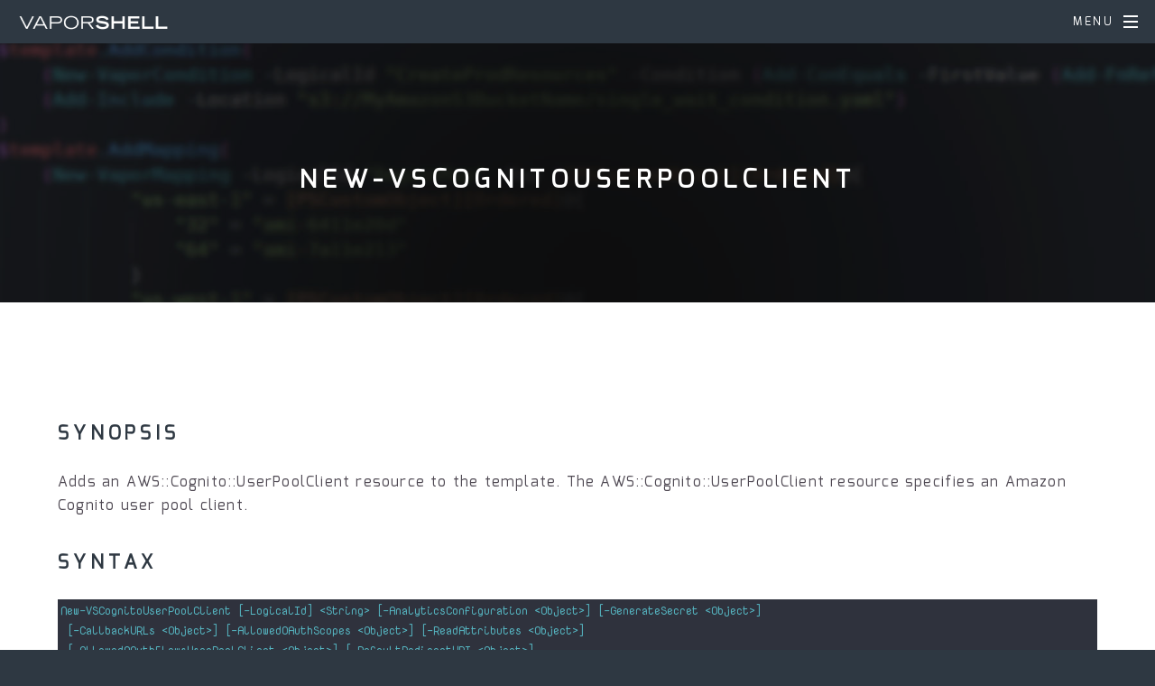

--- FILE ---
content_type: text/html; charset=utf-8
request_url: https://vaporshell.io/docs/glossary/New-VSCognitoUserPoolClient
body_size: 7196
content:
<!DOCTYPE html>
<!--
  Original Design: Spectral by HTML5 UP
    html5up.net | @n33co
    Free for personal and commercial use under the CCA 3.0 license (html5up.net/license)
  Jekyll build mod
  Additional modifications done by Nate Ferrell | SCRT HQ
-->
<html>

  <head>
    <meta charset="utf-8" />
    <meta name="viewport" content="width=device-width, initial-scale=1" /> 
    <title>New-VSCognitoUserPoolClient</title>
    <meta name="description" content="Define your Cloud
with PowerShell
on any system
">

    <!-- facebook open graph tags -->
    <meta property="og:type" content="website" />
    <meta property="og:url" content="/docs/glossary/New-VSCognitoUserPoolClient" />
    <meta property="og:title" content="New-VSCognitoUserPoolClient" />
    <meta property="og:description" content="Define your Cloud
with PowerShell
on any system
" />
    <meta property="og:image" content="https://vaporshell.io/images/VAPORSHELL-TWIT-BANNER.png" />

    <!-- twitter card tags additive with the og: tags -->
    <meta name="twitter:card" content="summary_large_image">
    <meta name="twitter:domain" value="https://vaporshell.io" />
    <meta name="twitter:title" value="VaporShell" />
    <meta name="twitter:description" value="Define your Cloud
with PowerShell
on any system
" />
    <meta name="twitter:image" content="https://vaporshell.io/images/VAPORSHELL-TWIT-BANNER.png" />
    <meta name="twitter:url" value="https://vaporshell.io" />    
    <!--[if lte IE 8]><script src="/js/ie/html5shiv.js"></script><![endif]-->
    <link rel="canonical" href="https://vaporshell.io/docs/glossary/New-VSCognitoUserPoolClient">
    <link rel="stylesheet" href="/css/main.css"/>
    <!--[if lte IE 8]><link rel="stylesheet" href="/css/ie8.css" /><![endif]-->
    <!--[if lte IE 9]><link rel="stylesheet" href="/css/ie9.css" /><![endif]-->
    <link rel="alternate" type="application/rss+xml" title="VaporShell" href="https://vaporshell.io/feed.xml">
    <link rel="shortcut icon" type="image/png" href="https://vaporshell.io/images/favicon.png">  <script>
  (function(i,s,o,g,r,a,m){i['GoogleAnalyticsObject']=r;i[r]=i[r]||function(){
  (i[r].q=i[r].q||[]).push(arguments)},i[r].l=1*new Date();a=s.createElement(o),
  m=s.getElementsByTagName(o)[0];a.async=1;a.src=g;m.parentNode.insertBefore(a,m)
  })(window,document,'script','https://www.google-analytics.com/analytics.js','ga');

  ga('create', 'UA-101420411-1', 'auto');
  ga('send', 'pageview');

</script>  <!-- Begin Jekyll SEO tag v2.6.1 -->
<title>New-VSCognitoUserPoolClient | VaporShell</title>
<meta name="generator" content="Jekyll v3.9.0" />
<meta property="og:title" content="New-VSCognitoUserPoolClient" />
<meta name="author" content="Nate Ferrell" />
<meta property="og:locale" content="en_US" />
<meta name="description" content="Define your Cloud with PowerShell on any system" />
<meta property="og:description" content="Define your Cloud with PowerShell on any system" />
<link rel="canonical" href="https://vaporshell.io/docs/glossary/New-VSCognitoUserPoolClient" />
<meta property="og:url" content="https://vaporshell.io/docs/glossary/New-VSCognitoUserPoolClient" />
<meta property="og:site_name" content="VaporShell" />
<meta name="google-site-verification" content="643aMdQ5fl2YkpOa4sL_M3ROwM_notMk5MrfDkrgmww" />
<script type="application/ld+json">
{"description":"Define your Cloud with PowerShell on any system","@type":"WebPage","author":{"@type":"Person","name":"Nate Ferrell"},"headline":"New-VSCognitoUserPoolClient","url":"https://vaporshell.io/docs/glossary/New-VSCognitoUserPoolClient","@context":"https://schema.org"}</script>
<!-- End Jekyll SEO tag -->

</head>

  <body>

    <!-- Page Wrapper -->
    <div id="page-wrapper">

      <!-- Header -->
<header id="header">
  <h1><a href="https://vaporshell.io/"><img src="/images/VAPORSHELL-TYPE-W.png" alt="VaporShell" height="50" /></a></h1>
  <nav id="nav">
    <ul>
      <li class="special">
        <a href="#menu" class="menuToggle"><span>Menu</span></a>
        <div id="menu">
          <ul>
            <!--<li><a href="https://vaporshell.io/">Home</a></li>-->
            
                <li><a href="https://vaporshell.io/" class="icon fa-home"> Home</a></li>
            
                <li><a href="https://vaporshell.io/docs" class="icon fa-info-circle"> Getting Started</a></li>
            
                <li><a href="https://vaporshell.io/docs/digest" class="icon fa-book"> Module Digest</a></li>
            
                <li><a href="https://vaporshell.io/docs/tips" class="icon fa-check"> Tips & Tricks</a></li>
            
                <li><a href="https://vaporshell.io/docs/examples" class="icon fa-code"> Examples</a></li>
            
                <li><a href="https://vaporshell.io/docs/glossary" class="icon fa-info-circle"> Glossary</a></li>
            
                <li><a href="https://vaporshell.io/changelog" class="icon fa-arrows-alt"> Change Log</a></li>
            
                <li><a href="https://vaporshell.io/contact" class="icon fa-envelope-o"> Contact</a></li>
            
                <li><a href="https://vaporshell.io/feed.xml" class="icon fa-feed"> RSS Feed</a></li>
            
            <!--<li><a href="/feed.xml"
                   class="icon fa-feed"> RSS Feed</a></li>-->
          </ul>
        </div>
      </li>
    </ul>
  </nav>
</header>

      <article id="main">

  
  <header>
    <h2>New-VSCognitoUserPoolClient</h2>
    
  </header>
  

  
    
      <section class="wrapper style5">
    
        <div class="inner">
          <h1 id="new-vscognitouserpoolclient">New-VSCognitoUserPoolClient</h1>

<h2 id="synopsis">SYNOPSIS</h2>
<p>Adds an AWS::Cognito::UserPoolClient resource to the template.
The AWS::Cognito::UserPoolClient resource specifies an Amazon Cognito user pool client.</p>

<h2 id="syntax">SYNTAX</h2>

<div class="language-plaintext highlighter-rouge"><div class="highlight"><pre class="highlight"><code>New-VSCognitoUserPoolClient [-LogicalId] &lt;String&gt; [-AnalyticsConfiguration &lt;Object&gt;] [-GenerateSecret &lt;Object&gt;]
 [-CallbackURLs &lt;Object&gt;] [-AllowedOAuthScopes &lt;Object&gt;] [-ReadAttributes &lt;Object&gt;]
 [-AllowedOAuthFlowsUserPoolClient &lt;Object&gt;] [-DefaultRedirectURI &lt;Object&gt;]
 [-SupportedIdentityProviders &lt;Object&gt;] [-ClientName &lt;Object&gt;] -UserPoolId &lt;Object&gt;
 [-AllowedOAuthFlows &lt;Object&gt;] [-ExplicitAuthFlows &lt;Object&gt;] [-LogoutURLs &lt;Object&gt;]
 [-RefreshTokenValidity &lt;Object&gt;] [-WriteAttributes &lt;Object&gt;] [-PreventUserExistenceErrors &lt;Object&gt;]
 [-DeletionPolicy &lt;String&gt;] [-UpdateReplacePolicy &lt;String&gt;] [-DependsOn &lt;String[]&gt;] [-Metadata &lt;Object&gt;]
 [-UpdatePolicy &lt;Object&gt;] [-Condition &lt;Object&gt;] [&lt;CommonParameters&gt;]
</code></pre></div></div>

<h2 id="description">DESCRIPTION</h2>
<p>Adds an AWS::Cognito::UserPoolClient resource to the template.
The AWS::Cognito::UserPoolClient resource specifies an Amazon Cognito user pool client.</p>

<h2 id="parameters">PARAMETERS</h2>

<h3 id="-logicalid">-LogicalId</h3>
<p>The logical ID must be alphanumeric (A-Za-z0-9) and unique within the template.
Use the logical name to reference the resource in other parts of the template.
For example, if you want to map an Amazon Elastic Block Store volume to an Amazon EC2 instance, you reference the logical IDs to associate the block stores with the instance.</p>

<div class="language-yaml highlighter-rouge"><div class="highlight"><pre class="highlight"><code><span class="na">Type</span><span class="pi">:</span> <span class="s">String</span>
<span class="na">Parameter Sets</span><span class="pi">:</span> <span class="s">(All)</span>
<span class="na">Aliases</span><span class="pi">:</span>

<span class="na">Required</span><span class="pi">:</span> <span class="s">True</span>
<span class="na">Position</span><span class="pi">:</span> <span class="m">1</span>
<span class="na">Default value</span><span class="pi">:</span> <span class="s">None</span>
<span class="na">Accept pipeline input</span><span class="pi">:</span> <span class="s">False</span>
<span class="na">Accept wildcard characters</span><span class="pi">:</span> <span class="s">False</span>
</code></pre></div></div>

<h3 id="-analyticsconfiguration">-AnalyticsConfiguration</h3>
<p>The Amazon Pinpoint analytics configuration for collecting metrics for this user pool.
Cognito User Pools only supports sending events to Amazon Pinpoint projects in the US East N.
Virginia us-east-1 Region, regardless of the region in which the user pool resides.</p>

<p>Type: AnalyticsConfiguration
Documentation: http://docs.aws.amazon.com/AWSCloudFormation/latest/UserGuide/aws-resource-cognito-userpoolclient.html#cfn-cognito-userpoolclient-analyticsconfiguration
UpdateType: Mutable</p>

<div class="language-yaml highlighter-rouge"><div class="highlight"><pre class="highlight"><code><span class="na">Type</span><span class="pi">:</span> <span class="s">Object</span>
<span class="na">Parameter Sets</span><span class="pi">:</span> <span class="s">(All)</span>
<span class="na">Aliases</span><span class="pi">:</span>

<span class="na">Required</span><span class="pi">:</span> <span class="s">False</span>
<span class="na">Position</span><span class="pi">:</span> <span class="s">Named</span>
<span class="na">Default value</span><span class="pi">:</span> <span class="s">None</span>
<span class="na">Accept pipeline input</span><span class="pi">:</span> <span class="s">False</span>
<span class="na">Accept wildcard characters</span><span class="pi">:</span> <span class="s">False</span>
</code></pre></div></div>

<h3 id="-generatesecret">-GenerateSecret</h3>
<p>Boolean to specify whether you want to generate a secret for the user pool client being created.</p>

<p>Documentation: http://docs.aws.amazon.com/AWSCloudFormation/latest/UserGuide/aws-resource-cognito-userpoolclient.html#cfn-cognito-userpoolclient-generatesecret
PrimitiveType: Boolean
UpdateType: Immutable</p>

<div class="language-yaml highlighter-rouge"><div class="highlight"><pre class="highlight"><code><span class="na">Type</span><span class="pi">:</span> <span class="s">Object</span>
<span class="na">Parameter Sets</span><span class="pi">:</span> <span class="s">(All)</span>
<span class="na">Aliases</span><span class="pi">:</span>

<span class="na">Required</span><span class="pi">:</span> <span class="s">False</span>
<span class="na">Position</span><span class="pi">:</span> <span class="s">Named</span>
<span class="na">Default value</span><span class="pi">:</span> <span class="s">None</span>
<span class="na">Accept pipeline input</span><span class="pi">:</span> <span class="s">False</span>
<span class="na">Accept wildcard characters</span><span class="pi">:</span> <span class="s">False</span>
</code></pre></div></div>

<h3 id="-callbackurls">-CallbackURLs</h3>
<p>A list of allowed redirect callback URLs for the identity providers.
A redirect URI must:</p>
<ul>
  <li>Be an absolute URI.</li>
  <li>Be registered with the authorization server.</li>
  <li>Not include a fragment component.
See OAuth 2.0 - Redirection Endpoint: https://tools.ietf.org/html/rfc6749#section-3.1.2.
Amazon Cognito requires HTTPS over HTTP except for http://localhost for testing purposes only.
App callback URLs such as myapp://example are also supported.</li>
</ul>

<p>PrimitiveItemType: String
Type: List
Documentation: http://docs.aws.amazon.com/AWSCloudFormation/latest/UserGuide/aws-resource-cognito-userpoolclient.html#cfn-cognito-userpoolclient-callbackurls
UpdateType: Mutable</p>

<div class="language-yaml highlighter-rouge"><div class="highlight"><pre class="highlight"><code><span class="na">Type</span><span class="pi">:</span> <span class="s">Object</span>
<span class="na">Parameter Sets</span><span class="pi">:</span> <span class="s">(All)</span>
<span class="na">Aliases</span><span class="pi">:</span>

<span class="na">Required</span><span class="pi">:</span> <span class="s">False</span>
<span class="na">Position</span><span class="pi">:</span> <span class="s">Named</span>
<span class="na">Default value</span><span class="pi">:</span> <span class="s">None</span>
<span class="na">Accept pipeline input</span><span class="pi">:</span> <span class="s">False</span>
<span class="na">Accept wildcard characters</span><span class="pi">:</span> <span class="s">False</span>
</code></pre></div></div>

<h3 id="-allowedoauthscopes">-AllowedOAuthScopes</h3>
<p>The allowed OAuth scopes.
Possible values provided by OAuth are: phone, email, openid, and profile.
Possible values provided by AWS are: aws.cognito.signin.user.admin.
Custom scopes created in Resource Servers are also supported.</p>

<p>PrimitiveItemType: String
Type: List
Documentation: http://docs.aws.amazon.com/AWSCloudFormation/latest/UserGuide/aws-resource-cognito-userpoolclient.html#cfn-cognito-userpoolclient-allowedoauthscopes
UpdateType: Mutable</p>

<div class="language-yaml highlighter-rouge"><div class="highlight"><pre class="highlight"><code><span class="na">Type</span><span class="pi">:</span> <span class="s">Object</span>
<span class="na">Parameter Sets</span><span class="pi">:</span> <span class="s">(All)</span>
<span class="na">Aliases</span><span class="pi">:</span>

<span class="na">Required</span><span class="pi">:</span> <span class="s">False</span>
<span class="na">Position</span><span class="pi">:</span> <span class="s">Named</span>
<span class="na">Default value</span><span class="pi">:</span> <span class="s">None</span>
<span class="na">Accept pipeline input</span><span class="pi">:</span> <span class="s">False</span>
<span class="na">Accept wildcard characters</span><span class="pi">:</span> <span class="s">False</span>
</code></pre></div></div>

<h3 id="-readattributes">-ReadAttributes</h3>
<p>The read attributes.</p>

<p>PrimitiveItemType: String
Type: List
Documentation: http://docs.aws.amazon.com/AWSCloudFormation/latest/UserGuide/aws-resource-cognito-userpoolclient.html#cfn-cognito-userpoolclient-readattributes
UpdateType: Mutable</p>

<div class="language-yaml highlighter-rouge"><div class="highlight"><pre class="highlight"><code><span class="na">Type</span><span class="pi">:</span> <span class="s">Object</span>
<span class="na">Parameter Sets</span><span class="pi">:</span> <span class="s">(All)</span>
<span class="na">Aliases</span><span class="pi">:</span>

<span class="na">Required</span><span class="pi">:</span> <span class="s">False</span>
<span class="na">Position</span><span class="pi">:</span> <span class="s">Named</span>
<span class="na">Default value</span><span class="pi">:</span> <span class="s">None</span>
<span class="na">Accept pipeline input</span><span class="pi">:</span> <span class="s">False</span>
<span class="na">Accept wildcard characters</span><span class="pi">:</span> <span class="s">False</span>
</code></pre></div></div>

<h3 id="-allowedoauthflowsuserpoolclient">-AllowedOAuthFlowsUserPoolClient</h3>
<p>Set to true if the client is allowed to follow the OAuth protocol when interacting with Cognito user pools.</p>

<p>Documentation: http://docs.aws.amazon.com/AWSCloudFormation/latest/UserGuide/aws-resource-cognito-userpoolclient.html#cfn-cognito-userpoolclient-allowedoauthflowsuserpoolclient
PrimitiveType: Boolean
UpdateType: Mutable</p>

<div class="language-yaml highlighter-rouge"><div class="highlight"><pre class="highlight"><code><span class="na">Type</span><span class="pi">:</span> <span class="s">Object</span>
<span class="na">Parameter Sets</span><span class="pi">:</span> <span class="s">(All)</span>
<span class="na">Aliases</span><span class="pi">:</span>

<span class="na">Required</span><span class="pi">:</span> <span class="s">False</span>
<span class="na">Position</span><span class="pi">:</span> <span class="s">Named</span>
<span class="na">Default value</span><span class="pi">:</span> <span class="s">None</span>
<span class="na">Accept pipeline input</span><span class="pi">:</span> <span class="s">False</span>
<span class="na">Accept wildcard characters</span><span class="pi">:</span> <span class="s">False</span>
</code></pre></div></div>

<h3 id="-defaultredirecturi">-DefaultRedirectURI</h3>
<p>The default redirect URI.
Must be in the CallbackURLs list.
A redirect URI must:</p>
<ul>
  <li>Be an absolute URI.</li>
  <li>Be registered with the authorization server.</li>
  <li>Not include a fragment component.
See OAuth 2.0 - Redirection Endpoint: https://tools.ietf.org/html/rfc6749#section-3.1.2.
Amazon Cognito requires HTTPS over HTTP except for http://localhost for testing purposes only.
App callback URLs such as myapp://example are also supported.</li>
</ul>

<p>Documentation: http://docs.aws.amazon.com/AWSCloudFormation/latest/UserGuide/aws-resource-cognito-userpoolclient.html#cfn-cognito-userpoolclient-defaultredirecturi
PrimitiveType: String
UpdateType: Mutable</p>

<div class="language-yaml highlighter-rouge"><div class="highlight"><pre class="highlight"><code><span class="na">Type</span><span class="pi">:</span> <span class="s">Object</span>
<span class="na">Parameter Sets</span><span class="pi">:</span> <span class="s">(All)</span>
<span class="na">Aliases</span><span class="pi">:</span>

<span class="na">Required</span><span class="pi">:</span> <span class="s">False</span>
<span class="na">Position</span><span class="pi">:</span> <span class="s">Named</span>
<span class="na">Default value</span><span class="pi">:</span> <span class="s">None</span>
<span class="na">Accept pipeline input</span><span class="pi">:</span> <span class="s">False</span>
<span class="na">Accept wildcard characters</span><span class="pi">:</span> <span class="s">False</span>
</code></pre></div></div>

<h3 id="-supportedidentityproviders">-SupportedIdentityProviders</h3>
<p>A list of provider names for the identity providers that are supported on this client.
The following are supported: COGNITO, Facebook, Google and LoginWithAmazon.</p>

<p>PrimitiveItemType: String
Type: List
Documentation: http://docs.aws.amazon.com/AWSCloudFormation/latest/UserGuide/aws-resource-cognito-userpoolclient.html#cfn-cognito-userpoolclient-supportedidentityproviders
UpdateType: Mutable</p>

<div class="language-yaml highlighter-rouge"><div class="highlight"><pre class="highlight"><code><span class="na">Type</span><span class="pi">:</span> <span class="s">Object</span>
<span class="na">Parameter Sets</span><span class="pi">:</span> <span class="s">(All)</span>
<span class="na">Aliases</span><span class="pi">:</span>

<span class="na">Required</span><span class="pi">:</span> <span class="s">False</span>
<span class="na">Position</span><span class="pi">:</span> <span class="s">Named</span>
<span class="na">Default value</span><span class="pi">:</span> <span class="s">None</span>
<span class="na">Accept pipeline input</span><span class="pi">:</span> <span class="s">False</span>
<span class="na">Accept wildcard characters</span><span class="pi">:</span> <span class="s">False</span>
</code></pre></div></div>

<h3 id="-clientname">-ClientName</h3>
<p>The client name for the user pool client you would like to create.</p>

<p>Documentation: http://docs.aws.amazon.com/AWSCloudFormation/latest/UserGuide/aws-resource-cognito-userpoolclient.html#cfn-cognito-userpoolclient-clientname
PrimitiveType: String
UpdateType: Mutable</p>

<div class="language-yaml highlighter-rouge"><div class="highlight"><pre class="highlight"><code><span class="na">Type</span><span class="pi">:</span> <span class="s">Object</span>
<span class="na">Parameter Sets</span><span class="pi">:</span> <span class="s">(All)</span>
<span class="na">Aliases</span><span class="pi">:</span>

<span class="na">Required</span><span class="pi">:</span> <span class="s">False</span>
<span class="na">Position</span><span class="pi">:</span> <span class="s">Named</span>
<span class="na">Default value</span><span class="pi">:</span> <span class="s">None</span>
<span class="na">Accept pipeline input</span><span class="pi">:</span> <span class="s">False</span>
<span class="na">Accept wildcard characters</span><span class="pi">:</span> <span class="s">False</span>
</code></pre></div></div>

<h3 id="-userpoolid">-UserPoolId</h3>
<p>The user pool ID for the user pool where you want to create a user pool client.</p>

<p>Documentation: http://docs.aws.amazon.com/AWSCloudFormation/latest/UserGuide/aws-resource-cognito-userpoolclient.html#cfn-cognito-userpoolclient-userpoolid
PrimitiveType: String
UpdateType: Immutable</p>

<div class="language-yaml highlighter-rouge"><div class="highlight"><pre class="highlight"><code><span class="na">Type</span><span class="pi">:</span> <span class="s">Object</span>
<span class="na">Parameter Sets</span><span class="pi">:</span> <span class="s">(All)</span>
<span class="na">Aliases</span><span class="pi">:</span>

<span class="na">Required</span><span class="pi">:</span> <span class="s">True</span>
<span class="na">Position</span><span class="pi">:</span> <span class="s">Named</span>
<span class="na">Default value</span><span class="pi">:</span> <span class="s">None</span>
<span class="na">Accept pipeline input</span><span class="pi">:</span> <span class="s">False</span>
<span class="na">Accept wildcard characters</span><span class="pi">:</span> <span class="s">False</span>
</code></pre></div></div>

<h3 id="-allowedoauthflows">-AllowedOAuthFlows</h3>
<p>The allowed OAuth flows.
Set to code to initiate a code grant flow, which provides an authorization code as the response.
This code can be exchanged for access tokens with the token endpoint.
Set to implicit to specify that the client should get the access token and, optionally, ID token, based on scopes directly.
Set to client_credentials to specify that the client should get the access token and, optionally, ID token, based on scopes from the token endpoint using a combination of client and client_secret.</p>

<p>PrimitiveItemType: String
Type: List
Documentation: http://docs.aws.amazon.com/AWSCloudFormation/latest/UserGuide/aws-resource-cognito-userpoolclient.html#cfn-cognito-userpoolclient-allowedoauthflows
UpdateType: Mutable</p>

<div class="language-yaml highlighter-rouge"><div class="highlight"><pre class="highlight"><code><span class="na">Type</span><span class="pi">:</span> <span class="s">Object</span>
<span class="na">Parameter Sets</span><span class="pi">:</span> <span class="s">(All)</span>
<span class="na">Aliases</span><span class="pi">:</span>

<span class="na">Required</span><span class="pi">:</span> <span class="s">False</span>
<span class="na">Position</span><span class="pi">:</span> <span class="s">Named</span>
<span class="na">Default value</span><span class="pi">:</span> <span class="s">None</span>
<span class="na">Accept pipeline input</span><span class="pi">:</span> <span class="s">False</span>
<span class="na">Accept wildcard characters</span><span class="pi">:</span> <span class="s">False</span>
</code></pre></div></div>

<h3 id="-explicitauthflows">-ExplicitAuthFlows</h3>
<p>The authentication flows that are supported by the user pool clients.
Flow names without the ALLOW_ prefix are deprecated in favor of new names with the ALLOW_ prefix.
Note that values with ALLOW_ prefix cannot be used along with values without ALLOW_ prefix.
Valid values include:</p>
<ul>
  <li>ALLOW_ADMIN_USER_PASSWORD_AUTH: Enable admin based user password authentication flow ADMIN_USER_PASSWORD_AUTH.
This setting replaces the ADMIN_NO_SRP_AUTH setting.
With this authentication flow, Cognito receives the password in the request instead of using the SRP Secure Remote Password protocol protocol to verify passwords.</li>
  <li>ALLOW_CUSTOM_AUTH: Enable Lambda trigger based authentication.</li>
  <li>ALLOW_USER_PASSWORD_AUTH: Enable user password-based authentication.
In this flow, Cognito receives the password in the request instead of using the SRP protocol to verify passwords.</li>
  <li>ALLOW_USER_SRP_AUTH: Enable SRP based authentication.</li>
  <li>ALLOW_REFRESH_TOKEN_AUTH: Enable authflow to refresh tokens.</li>
</ul>

<p>PrimitiveItemType: String
Type: List
Documentation: http://docs.aws.amazon.com/AWSCloudFormation/latest/UserGuide/aws-resource-cognito-userpoolclient.html#cfn-cognito-userpoolclient-explicitauthflows
UpdateType: Mutable</p>

<div class="language-yaml highlighter-rouge"><div class="highlight"><pre class="highlight"><code><span class="na">Type</span><span class="pi">:</span> <span class="s">Object</span>
<span class="na">Parameter Sets</span><span class="pi">:</span> <span class="s">(All)</span>
<span class="na">Aliases</span><span class="pi">:</span>

<span class="na">Required</span><span class="pi">:</span> <span class="s">False</span>
<span class="na">Position</span><span class="pi">:</span> <span class="s">Named</span>
<span class="na">Default value</span><span class="pi">:</span> <span class="s">None</span>
<span class="na">Accept pipeline input</span><span class="pi">:</span> <span class="s">False</span>
<span class="na">Accept wildcard characters</span><span class="pi">:</span> <span class="s">False</span>
</code></pre></div></div>

<h3 id="-logouturls">-LogoutURLs</h3>
<p>A list of allowed logout URLs for the identity providers.</p>

<p>PrimitiveItemType: String
Type: List
Documentation: http://docs.aws.amazon.com/AWSCloudFormation/latest/UserGuide/aws-resource-cognito-userpoolclient.html#cfn-cognito-userpoolclient-logouturls
UpdateType: Mutable</p>

<div class="language-yaml highlighter-rouge"><div class="highlight"><pre class="highlight"><code><span class="na">Type</span><span class="pi">:</span> <span class="s">Object</span>
<span class="na">Parameter Sets</span><span class="pi">:</span> <span class="s">(All)</span>
<span class="na">Aliases</span><span class="pi">:</span>

<span class="na">Required</span><span class="pi">:</span> <span class="s">False</span>
<span class="na">Position</span><span class="pi">:</span> <span class="s">Named</span>
<span class="na">Default value</span><span class="pi">:</span> <span class="s">None</span>
<span class="na">Accept pipeline input</span><span class="pi">:</span> <span class="s">False</span>
<span class="na">Accept wildcard characters</span><span class="pi">:</span> <span class="s">False</span>
</code></pre></div></div>

<h3 id="-refreshtokenvalidity">-RefreshTokenValidity</h3>
<p>The time limit, in days, after which the refresh token is no longer valid and cannot be used.</p>

<p>Documentation: http://docs.aws.amazon.com/AWSCloudFormation/latest/UserGuide/aws-resource-cognito-userpoolclient.html#cfn-cognito-userpoolclient-refreshtokenvalidity
PrimitiveType: Integer
UpdateType: Mutable</p>

<div class="language-yaml highlighter-rouge"><div class="highlight"><pre class="highlight"><code><span class="na">Type</span><span class="pi">:</span> <span class="s">Object</span>
<span class="na">Parameter Sets</span><span class="pi">:</span> <span class="s">(All)</span>
<span class="na">Aliases</span><span class="pi">:</span>

<span class="na">Required</span><span class="pi">:</span> <span class="s">False</span>
<span class="na">Position</span><span class="pi">:</span> <span class="s">Named</span>
<span class="na">Default value</span><span class="pi">:</span> <span class="s">None</span>
<span class="na">Accept pipeline input</span><span class="pi">:</span> <span class="s">False</span>
<span class="na">Accept wildcard characters</span><span class="pi">:</span> <span class="s">False</span>
</code></pre></div></div>

<h3 id="-writeattributes">-WriteAttributes</h3>
<p>The user pool attributes that the app client can write to.
If your app client allows users to sign in through an identity provider, this array must include all attributes that are mapped to identity provider attributes.
Amazon Cognito updates mapped attributes when users sign in to your application through an identity provider.
If your app client lacks write access to a mapped attribute, Amazon Cognito throws an error when it attempts to update the attribute.
For more information, see Specifying Identity Provider Attribute Mappings for Your User Pool: https://docs.aws.amazon.com/cognito/latest/developerguide/cognito-user-pools-specifying-attribute-mapping.html.</p>

<p>PrimitiveItemType: String
Type: List
Documentation: http://docs.aws.amazon.com/AWSCloudFormation/latest/UserGuide/aws-resource-cognito-userpoolclient.html#cfn-cognito-userpoolclient-writeattributes
UpdateType: Mutable</p>

<div class="language-yaml highlighter-rouge"><div class="highlight"><pre class="highlight"><code><span class="na">Type</span><span class="pi">:</span> <span class="s">Object</span>
<span class="na">Parameter Sets</span><span class="pi">:</span> <span class="s">(All)</span>
<span class="na">Aliases</span><span class="pi">:</span>

<span class="na">Required</span><span class="pi">:</span> <span class="s">False</span>
<span class="na">Position</span><span class="pi">:</span> <span class="s">Named</span>
<span class="na">Default value</span><span class="pi">:</span> <span class="s">None</span>
<span class="na">Accept pipeline input</span><span class="pi">:</span> <span class="s">False</span>
<span class="na">Accept wildcard characters</span><span class="pi">:</span> <span class="s">False</span>
</code></pre></div></div>

<h3 id="-preventuserexistenceerrors">-PreventUserExistenceErrors</h3>
<p>Use this setting to choose which errors and responses are returned by Cognito APIs during authentication, account confirmation, and password recovery when the user does not exist in the user pool.
When set to ENABLED and the user does not exist, authentication returns an error indicating either the username or password was incorrect, and account confirmation and password recovery return a response indicating a code was sent to a simulated destination.
When set to LEGACY, those APIs will return a UserNotFoundException exception if the user does not exist in the user pool.</p>

<p>Documentation: http://docs.aws.amazon.com/AWSCloudFormation/latest/UserGuide/aws-resource-cognito-userpoolclient.html#cfn-cognito-userpoolclient-preventuserexistenceerrors
PrimitiveType: String
UpdateType: Mutable</p>

<div class="language-yaml highlighter-rouge"><div class="highlight"><pre class="highlight"><code><span class="na">Type</span><span class="pi">:</span> <span class="s">Object</span>
<span class="na">Parameter Sets</span><span class="pi">:</span> <span class="s">(All)</span>
<span class="na">Aliases</span><span class="pi">:</span>

<span class="na">Required</span><span class="pi">:</span> <span class="s">False</span>
<span class="na">Position</span><span class="pi">:</span> <span class="s">Named</span>
<span class="na">Default value</span><span class="pi">:</span> <span class="s">None</span>
<span class="na">Accept pipeline input</span><span class="pi">:</span> <span class="s">False</span>
<span class="na">Accept wildcard characters</span><span class="pi">:</span> <span class="s">False</span>
</code></pre></div></div>

<h3 id="-deletionpolicy">-DeletionPolicy</h3>
<p>With the DeletionPolicy attribute you can preserve or (in some cases) backup a resource when its stack is deleted.
You specify a DeletionPolicy attribute for each resource that you want to control.
If a resource has no DeletionPolicy attribute, AWS CloudFormation deletes the resource by default.</p>

<p>To keep a resource when its stack is deleted, specify Retain for that resource.
You can use retain for any resource.
For example, you can retain a nested stack, S3 bucket, or EC2 instance so that you can continue to use or modify those resources after you delete their stacks.</p>

<p>You must use one of the following options: “Delete”,”Retain”,”Snapshot”</p>

<div class="language-yaml highlighter-rouge"><div class="highlight"><pre class="highlight"><code><span class="na">Type</span><span class="pi">:</span> <span class="s">String</span>
<span class="na">Parameter Sets</span><span class="pi">:</span> <span class="s">(All)</span>
<span class="na">Aliases</span><span class="pi">:</span>

<span class="na">Required</span><span class="pi">:</span> <span class="s">False</span>
<span class="na">Position</span><span class="pi">:</span> <span class="s">Named</span>
<span class="na">Default value</span><span class="pi">:</span> <span class="s">None</span>
<span class="na">Accept pipeline input</span><span class="pi">:</span> <span class="s">False</span>
<span class="na">Accept wildcard characters</span><span class="pi">:</span> <span class="s">False</span>
</code></pre></div></div>

<h3 id="-updatereplacepolicy">-UpdateReplacePolicy</h3>
<p>Use the UpdateReplacePolicy attribute to retain or (in some cases) backup the existing physical instance of a resource when it is replaced during a stack update operation.</p>

<p>When you initiate a stack update, AWS CloudFormation updates resources based on differences between what you submit and the stack’s current template and parameters.
If you update a resource property that requires that the resource be replaced, AWS CloudFormation recreates the resource during the update.
Recreating the resource generates a new physical ID.
AWS CloudFormation creates the replacement resource first, and then changes references from other dependent resources to point to the replacement resource.
By default, AWS CloudFormation then deletes the old resource.
Using the UpdateReplacePolicy, you can specify that AWS CloudFormation retain or (in some cases) create a snapshot of the old resource.</p>

<p>For resources that support snapshots, such as AWS::EC2::Volume, specify Snapshot to have AWS CloudFormation create a snapshot before deleting the old resource instance.</p>

<p>You can apply the UpdateReplacePolicy attribute to any resource.
UpdateReplacePolicy is only executed if you update a resource property whose update behavior is specified as Replacement, thereby causing AWS CloudFormation to replace the old resource with a new one with a new physical ID.
For example, if you update the Engine property of an AWS::RDS::DBInstance resource type, AWS CloudFormation creates a new resource and replaces the current DB instance resource with the new one.
The UpdateReplacePolicy attribute would then dictate whether AWS CloudFormation deleted, retained, or created a snapshot of the old DB instance.
The update behavior for each property of a resource is specified in the reference topic for that resource in the AWS Resource and Property Types Reference.
For more information on resource update behavior, see Update Behaviors of Stack Resources.</p>

<p>The UpdateReplacePolicy attribute applies to stack updates you perform directly, as well as stack updates performed using change sets.</p>

<p>Note
Resources that are retained continue to exist and continue to incur applicable charges until you delete those resources.
Snapshots that are created with this policy continue to exist and continue to incur applicable charges until you delete those snapshots.
UpdateReplacePolicy retains the old physical resource or snapshot, but removes it from AWS CloudFormation’s scope.</p>

<p>UpdateReplacePolicy differs from the DeletionPolicy attribute in that it only applies to resources replaced during stack updates.
Use DeletionPolicy for resources deleted when a stack is deleted, or when the resource definition itself is deleted from the template as part of a stack update.</p>

<p>You must use one of the following options: “Delete”,”Retain”,”Snapshot”</p>

<div class="language-yaml highlighter-rouge"><div class="highlight"><pre class="highlight"><code><span class="na">Type</span><span class="pi">:</span> <span class="s">String</span>
<span class="na">Parameter Sets</span><span class="pi">:</span> <span class="s">(All)</span>
<span class="na">Aliases</span><span class="pi">:</span>

<span class="na">Required</span><span class="pi">:</span> <span class="s">False</span>
<span class="na">Position</span><span class="pi">:</span> <span class="s">Named</span>
<span class="na">Default value</span><span class="pi">:</span> <span class="s">None</span>
<span class="na">Accept pipeline input</span><span class="pi">:</span> <span class="s">False</span>
<span class="na">Accept wildcard characters</span><span class="pi">:</span> <span class="s">False</span>
</code></pre></div></div>

<h3 id="-dependson">-DependsOn</h3>
<p>With the DependsOn attribute you can specify that the creation of a specific resource follows another.
When you add a DependsOn attribute to a resource, that resource is created only after the creation of the resource specified in the DependsOn attribute.</p>

<p>This parameter takes a string or list of strings representing Logical IDs of resources that must be created prior to this resource being created.</p>

<div class="language-yaml highlighter-rouge"><div class="highlight"><pre class="highlight"><code><span class="na">Type</span><span class="pi">:</span> <span class="s">String[]</span>
<span class="na">Parameter Sets</span><span class="pi">:</span> <span class="s">(All)</span>
<span class="na">Aliases</span><span class="pi">:</span>

<span class="na">Required</span><span class="pi">:</span> <span class="s">False</span>
<span class="na">Position</span><span class="pi">:</span> <span class="s">Named</span>
<span class="na">Default value</span><span class="pi">:</span> <span class="s">None</span>
<span class="na">Accept pipeline input</span><span class="pi">:</span> <span class="s">False</span>
<span class="na">Accept wildcard characters</span><span class="pi">:</span> <span class="s">False</span>
</code></pre></div></div>

<h3 id="-metadata">-Metadata</h3>
<p>The Metadata attribute enables you to associate structured data with a resource.
By adding a Metadata attribute to a resource, you can add data in JSON or YAML to the resource declaration.
In addition, you can use intrinsic functions (such as GetAtt and Ref), parameters, and pseudo parameters within the Metadata attribute to add those interpreted values.</p>

<p>You must use a PSCustomObject containing key/value pairs here.
This will be returned when describing the resource using AWS CLI.</p>

<div class="language-yaml highlighter-rouge"><div class="highlight"><pre class="highlight"><code><span class="na">Type</span><span class="pi">:</span> <span class="s">Object</span>
<span class="na">Parameter Sets</span><span class="pi">:</span> <span class="s">(All)</span>
<span class="na">Aliases</span><span class="pi">:</span>

<span class="na">Required</span><span class="pi">:</span> <span class="s">False</span>
<span class="na">Position</span><span class="pi">:</span> <span class="s">Named</span>
<span class="na">Default value</span><span class="pi">:</span> <span class="s">None</span>
<span class="na">Accept pipeline input</span><span class="pi">:</span> <span class="s">False</span>
<span class="na">Accept wildcard characters</span><span class="pi">:</span> <span class="s">False</span>
</code></pre></div></div>

<h3 id="-updatepolicy">-UpdatePolicy</h3>
<p>Use the UpdatePolicy attribute to specify how AWS CloudFormation handles updates to the AWS::AutoScaling::AutoScalingGroup resource.
AWS CloudFormation invokes one of three update policies depending on the type of change you make or whether a scheduled action is associated with the Auto Scaling group.</p>

<p>You must use the “Add-UpdatePolicy” function here.</p>

<div class="language-yaml highlighter-rouge"><div class="highlight"><pre class="highlight"><code><span class="na">Type</span><span class="pi">:</span> <span class="s">Object</span>
<span class="na">Parameter Sets</span><span class="pi">:</span> <span class="s">(All)</span>
<span class="na">Aliases</span><span class="pi">:</span>

<span class="na">Required</span><span class="pi">:</span> <span class="s">False</span>
<span class="na">Position</span><span class="pi">:</span> <span class="s">Named</span>
<span class="na">Default value</span><span class="pi">:</span> <span class="s">None</span>
<span class="na">Accept pipeline input</span><span class="pi">:</span> <span class="s">False</span>
<span class="na">Accept wildcard characters</span><span class="pi">:</span> <span class="s">False</span>
</code></pre></div></div>

<h3 id="-condition">-Condition</h3>
<p>Logical ID of the condition that this resource needs to be true in order for this resource to be provisioned.</p>

<div class="language-yaml highlighter-rouge"><div class="highlight"><pre class="highlight"><code><span class="na">Type</span><span class="pi">:</span> <span class="s">Object</span>
<span class="na">Parameter Sets</span><span class="pi">:</span> <span class="s">(All)</span>
<span class="na">Aliases</span><span class="pi">:</span>

<span class="na">Required</span><span class="pi">:</span> <span class="s">False</span>
<span class="na">Position</span><span class="pi">:</span> <span class="s">Named</span>
<span class="na">Default value</span><span class="pi">:</span> <span class="s">None</span>
<span class="na">Accept pipeline input</span><span class="pi">:</span> <span class="s">False</span>
<span class="na">Accept wildcard characters</span><span class="pi">:</span> <span class="s">False</span>
</code></pre></div></div>

<h3 id="commonparameters">CommonParameters</h3>
<p>This cmdlet supports the common parameters: -Debug, -ErrorAction, -ErrorVariable, -InformationAction, -InformationVariable, -OutVariable, -OutBuffer, -PipelineVariable, -Verbose, -WarningAction, and -WarningVariable. For more information, see <a href="https://go.microsoft.com/fwlink/?LinkID=113216">about_CommonParameters</a>.</p>

<h2 id="inputs">INPUTS</h2>

<h2 id="outputs">OUTPUTS</h2>

<h3 id="vaporshellresourcecognitouserpoolclient">Vaporshell.Resource.Cognito.UserPoolClient</h3>
<h2 id="notes">NOTES</h2>

<h2 id="related-links">RELATED LINKS</h2>

<p><a href="http://docs.aws.amazon.com/AWSCloudFormation/latest/UserGuide/aws-resource-cognito-userpoolclient.html">http://docs.aws.amazon.com/AWSCloudFormation/latest/UserGuide/aws-resource-cognito-userpoolclient.html</a></p>


        </div>
      </section>
  

</article>


      <!-- Footer -->
<footer id="footer">
  <ul class="icons">
    
    
    
    <li><a target="_blank" href="https://github.com/SCRT-HQ/VaporShell" class="icon fa-github"
           ><span class="label">github</span></a></li>
    
    
    
    
    
    <li><a target="_blank" href="https://linkedin.com/in/scrthq" class="icon fa-linkedin-square"
           ><span class="label">linkedin-square</span></a></li>
    
    
    
    
    
    <li><a target="_blank" href="https://twitter.com/scrthq" class="icon fa-twitter"
           ><span class="label">twitter</span></a></li>
    
    
    
    
    
    <li><a target="_blank" href="https://gratipay.com/Vaporshell/" class="icon fa-gratipay"
           ><span class="label">gratipay</span></a></li>
    
    
    
    
    
    <li><a target="_blank" href="https://www.paypal.com/cgi-bin/webscr?cmd=_s-xclick&hosted_button_id=GU6CJMFGVP6ZS" class="icon fa-paypal"
           ><span class="label">paypal</span></a></li>
    
    
    
    
    
    <li><a target="_blank" href="/cdn-cgi/l/email-protection#127c736677526473627d60617a777e7e3c7b7d" class="icon fa-envelope-o"><span class="label">E-mail</span></a></li>
    
    
    
  </ul>
  <ul class="copyright">
    <li>&copy; 
    
      
      2017,
    
    2020
    SCRT HQ</li>
    <li>Built by <a href="https://github.com/scrthq" target="_blank">Nate Ferrell</a> with <a href="https://jekyllrb.com/" target="_blank">Jekyll</a> and <a href="https://html5up.net/" target="_blank">HTML5 Up!</a></li>
  </ul>
</footer>


      <!-- Scripts -->
<script data-cfasync="false" src="/cdn-cgi/scripts/5c5dd728/cloudflare-static/email-decode.min.js"></script><script src="https://vaporshell.io/js/jquery.min.js"></script>
<script src="https://vaporshell.io/js/jquery.scrollex.min.js"></script>
<script src="https://vaporshell.io/js/jquery.scrolly.min.js"></script>
<script src="https://vaporshell.io/js/skel.min.js"></script>
<script src="https://vaporshell.io/js/util.js"></script>
<!--[if lte IE 8]><script src="https://vaporshell.io/js/ie/respond.min.js"></script><![endif]-->
<script src="https://vaporshell.io/js/main.js"></script>

    </div>

  <script defer src="https://static.cloudflareinsights.com/beacon.min.js/vcd15cbe7772f49c399c6a5babf22c1241717689176015" integrity="sha512-ZpsOmlRQV6y907TI0dKBHq9Md29nnaEIPlkf84rnaERnq6zvWvPUqr2ft8M1aS28oN72PdrCzSjY4U6VaAw1EQ==" data-cf-beacon='{"version":"2024.11.0","token":"facea49463d044c6af5f147f1b714db2","r":1,"server_timing":{"name":{"cfCacheStatus":true,"cfEdge":true,"cfExtPri":true,"cfL4":true,"cfOrigin":true,"cfSpeedBrain":true},"location_startswith":null}}' crossorigin="anonymous"></script>
</body>

</html>

--- FILE ---
content_type: text/css; charset=utf-8
request_url: https://vaporshell.io/css/main.css
body_size: 7512
content:
@import url(font-awesome.min.css);@import url(syntax-one-dark-vivid.css);@import url("https://fonts.googleapis.com/css?family=Mina|Nova+Mono");html,body,div,span,applet,object,iframe,h1,h2,h3,h4,h5,h6,p,blockquote,pre,a,abbr,acronym,address,big,cite,code,del,dfn,em,img,ins,kbd,q,s,samp,small,strike,strong,sub,sup,tt,var,b,u,i,center,dl,dt,dd,ol,ul,li,fieldset,form,label,legend,table,caption,tbody,tfoot,thead,tr,th,td,article,aside,canvas,details,embed,figure,figcaption,footer,header,hgroup,menu,nav,output,ruby,section,summary,time,mark,audio,video{margin:0;padding:0;border:0;font-size:100%;font:inherit;vertical-align:baseline}article,aside,details,figcaption,figure,footer,header,hgroup,menu,nav,section{display:block}body{line-height:1}ol,ul{list-style:none}blockquote,q{quotes:none}blockquote:before,blockquote:after,q:before,q:after{content:'';content:none}table{border-collapse:collapse;border-spacing:0}body{-webkit-text-size-adjust:none}*,*:before,*:after{-moz-box-sizing:border-box;-webkit-box-sizing:border-box;box-sizing:border-box}.row{border-bottom:solid 1px transparent;-moz-box-sizing:border-box;-webkit-box-sizing:border-box;box-sizing:border-box}.row>*{float:left;-moz-box-sizing:border-box;-webkit-box-sizing:border-box;box-sizing:border-box}.row:after,.row:before{content:'';display:block;clear:both;height:0}.row.uniform>*>:first-child{margin-top:0}.row.uniform>*>:last-child{margin-bottom:0}.row.\30 \%>*{padding:0 0 0 0em}.row.\30 \%{margin:0 0 -1px 0em}.row.uniform.\30 \%>*{padding:0em 0 0 0em}.row.uniform.\30 \%{margin:0em 0 -1px 0em}.row>*{padding:0 0 0 1.5em}.row{margin:0 0 -1px -1.5em}.row.uniform>*{padding:1.5em 0 0 1.5em}.row.uniform{margin:-1.5em 0 -1px -1.5em}.row.\32 00\%>*{padding:0 0 0 3em}.row.\32 00\%{margin:0 0 -1px -3em}.row.uniform.\32 00\%>*{padding:3em 0 0 3em}.row.uniform.\32 00\%{margin:-3em 0 -1px -3em}.row.\31 50\%>*{padding:0 0 0 2.25em}.row.\31 50\%{margin:0 0 -1px -2.25em}.row.uniform.\31 50\%>*{padding:2.25em 0 0 2.25em}.row.uniform.\31 50\%{margin:-2.25em 0 -1px -2.25em}.row.\35 0\%>*{padding:0 0 0 .75em}.row.\35 0\%{margin:0 0 -1px -.75em}.row.uniform.\35 0\%>*{padding:.75em 0 0 .75em}.row.uniform.\35 0\%{margin:-.75em 0 -1px -.75em}.row.\32 5\%>*{padding:0 0 0 .375em}.row.\32 5\%{margin:0 0 -1px -.375em}.row.uniform.\32 5\%>*{padding:.375em 0 0 .375em}.row.uniform.\32 5\%{margin:-.375em 0 -1px -.375em}.\31 2u,.\31 2u\${width:100%;clear:none;margin-left:0}.\31 1u,.\31 1u\${width:91.6666666667%;clear:none;margin-left:0}.\31 0u,.\31 0u\${width:83.3333333333%;clear:none;margin-left:0}.\39 u,.\39 u\${width:75%;clear:none;margin-left:0}.\38 u,.\38 u\${width:66.6666666667%;clear:none;margin-left:0}.\37 u,.\37 u\${width:58.3333333333%;clear:none;margin-left:0}.\36 u,.\36 u\${width:50%;clear:none;margin-left:0}.\35 u,.\35 u\${width:41.6666666667%;clear:none;margin-left:0}.\34 u,.\34 u\${width:33.3333333333%;clear:none;margin-left:0}.\33 u,.\33 u\${width:25%;clear:none;margin-left:0}.\32 u,.\32 u\${width:16.6666666667%;clear:none;margin-left:0}.\31 u,.\31 u\${width:8.3333333333%;clear:none;margin-left:0}.\31 2u\$+*,.\31 1u\$+*,.\31 0u\$+*,.\39 u\$+*,.\38 u\$+*,.\37 u\$+*,.\36 u\$+*,.\35 u\$+*,.\34 u\$+*,.\33 u\$+*,.\32 u\$+*,.\31 u\$+*{clear:left}.\-11u{margin-left:91.6666666667%}.\-10u{margin-left:83.3333333333%}.\-9u{margin-left:75%}.\-8u{margin-left:66.6666666667%}.\-7u{margin-left:58.3333333333%}.\-6u{margin-left:50%}.\-5u{margin-left:41.6666666667%}.\-4u{margin-left:33.3333333333%}.\-3u{margin-left:25%}.\-2u{margin-left:16.6666666667%}.\-1u{margin-left:8.3333333333%}@media screen and (max-width: 1680px){.row>*{padding:0 0 0 1.5em}.row{margin:0 0 -1px -1.5em}.row.uniform>*{padding:1.5em 0 0 1.5em}.row.uniform{margin:-1.5em 0 -1px -1.5em}.row.\32 00\%>*{padding:0 0 0 3em}.row.\32 00\%{margin:0 0 -1px -3em}.row.uniform.\32 00\%>*{padding:3em 0 0 3em}.row.uniform.\32 00\%{margin:-3em 0 -1px -3em}.row.\31 50\%>*{padding:0 0 0 2.25em}.row.\31 50\%{margin:0 0 -1px -2.25em}.row.uniform.\31 50\%>*{padding:2.25em 0 0 2.25em}.row.uniform.\31 50\%{margin:-2.25em 0 -1px -2.25em}.row.\35 0\%>*{padding:0 0 0 .75em}.row.\35 0\%{margin:0 0 -1px -.75em}.row.uniform.\35 0\%>*{padding:.75em 0 0 .75em}.row.uniform.\35 0\%{margin:-.75em 0 -1px -.75em}.row.\32 5\%>*{padding:0 0 0 .375em}.row.\32 5\%{margin:0 0 -1px -.375em}.row.uniform.\32 5\%>*{padding:.375em 0 0 .375em}.row.uniform.\32 5\%{margin:-.375em 0 -1px -.375em}.\31 2u\(xlarge\),.\31 2u\$\(xlarge\){width:100%;clear:none;margin-left:0}.\31 1u\(xlarge\),.\31 1u\$\(xlarge\){width:91.6666666667%;clear:none;margin-left:0}.\31 0u\(xlarge\),.\31 0u\$\(xlarge\){width:83.3333333333%;clear:none;margin-left:0}.\39 u\(xlarge\),.\39 u\$\(xlarge\){width:75%;clear:none;margin-left:0}.\38 u\(xlarge\),.\38 u\$\(xlarge\){width:66.6666666667%;clear:none;margin-left:0}.\37 u\(xlarge\),.\37 u\$\(xlarge\){width:58.3333333333%;clear:none;margin-left:0}.\36 u\(xlarge\),.\36 u\$\(xlarge\){width:50%;clear:none;margin-left:0}.\35 u\(xlarge\),.\35 u\$\(xlarge\){width:41.6666666667%;clear:none;margin-left:0}.\34 u\(xlarge\),.\34 u\$\(xlarge\){width:33.3333333333%;clear:none;margin-left:0}.\33 u\(xlarge\),.\33 u\$\(xlarge\){width:25%;clear:none;margin-left:0}.\32 u\(xlarge\),.\32 u\$\(xlarge\){width:16.6666666667%;clear:none;margin-left:0}.\31 u\(xlarge\),.\31 u\$\(xlarge\){width:8.3333333333%;clear:none;margin-left:0}.\31 2u\$\(xlarge\)+*,.\31 1u\$\(xlarge\)+*,.\31 0u\$\(xlarge\)+*,.\39 u\$\(xlarge\)+*,.\38 u\$\(xlarge\)+*,.\37 u\$\(xlarge\)+*,.\36 u\$\(xlarge\)+*,.\35 u\$\(xlarge\)+*,.\34 u\$\(xlarge\)+*,.\33 u\$\(xlarge\)+*,.\32 u\$\(xlarge\)+*,.\31 u\$\(xlarge\)+*{clear:left}.\-11u\(xlarge\){margin-left:91.6666666667%}.\-10u\(xlarge\){margin-left:83.3333333333%}.\-9u\(xlarge\){margin-left:75%}.\-8u\(xlarge\){margin-left:66.6666666667%}.\-7u\(xlarge\){margin-left:58.3333333333%}.\-6u\(xlarge\){margin-left:50%}.\-5u\(xlarge\){margin-left:41.6666666667%}.\-4u\(xlarge\){margin-left:33.3333333333%}.\-3u\(xlarge\){margin-left:25%}.\-2u\(xlarge\){margin-left:16.6666666667%}.\-1u\(xlarge\){margin-left:8.3333333333%}}@media screen and (max-width: 1280px){.row>*{padding:0 0 0 1.5em}.row{margin:0 0 -1px -1.5em}.row.uniform>*{padding:1.5em 0 0 1.5em}.row.uniform{margin:-1.5em 0 -1px -1.5em}.row.\32 00\%>*{padding:0 0 0 3em}.row.\32 00\%{margin:0 0 -1px -3em}.row.uniform.\32 00\%>*{padding:3em 0 0 3em}.row.uniform.\32 00\%{margin:-3em 0 -1px -3em}.row.\31 50\%>*{padding:0 0 0 2.25em}.row.\31 50\%{margin:0 0 -1px -2.25em}.row.uniform.\31 50\%>*{padding:2.25em 0 0 2.25em}.row.uniform.\31 50\%{margin:-2.25em 0 -1px -2.25em}.row.\35 0\%>*{padding:0 0 0 .75em}.row.\35 0\%{margin:0 0 -1px -.75em}.row.uniform.\35 0\%>*{padding:.75em 0 0 .75em}.row.uniform.\35 0\%{margin:-.75em 0 -1px -.75em}.row.\32 5\%>*{padding:0 0 0 .375em}.row.\32 5\%{margin:0 0 -1px -.375em}.row.uniform.\32 5\%>*{padding:.375em 0 0 .375em}.row.uniform.\32 5\%{margin:-.375em 0 -1px -.375em}.\31 2u\(large\),.\31 2u\$\(large\){width:100%;clear:none;margin-left:0}.\31 1u\(large\),.\31 1u\$\(large\){width:91.6666666667%;clear:none;margin-left:0}.\31 0u\(large\),.\31 0u\$\(large\){width:83.3333333333%;clear:none;margin-left:0}.\39 u\(large\),.\39 u\$\(large\){width:75%;clear:none;margin-left:0}.\38 u\(large\),.\38 u\$\(large\){width:66.6666666667%;clear:none;margin-left:0}.\37 u\(large\),.\37 u\$\(large\){width:58.3333333333%;clear:none;margin-left:0}.\36 u\(large\),.\36 u\$\(large\){width:50%;clear:none;margin-left:0}.\35 u\(large\),.\35 u\$\(large\){width:41.6666666667%;clear:none;margin-left:0}.\34 u\(large\),.\34 u\$\(large\){width:33.3333333333%;clear:none;margin-left:0}.\33 u\(large\),.\33 u\$\(large\){width:25%;clear:none;margin-left:0}.\32 u\(large\),.\32 u\$\(large\){width:16.6666666667%;clear:none;margin-left:0}.\31 u\(large\),.\31 u\$\(large\){width:8.3333333333%;clear:none;margin-left:0}.\31 2u\$\(large\)+*,.\31 1u\$\(large\)+*,.\31 0u\$\(large\)+*,.\39 u\$\(large\)+*,.\38 u\$\(large\)+*,.\37 u\$\(large\)+*,.\36 u\$\(large\)+*,.\35 u\$\(large\)+*,.\34 u\$\(large\)+*,.\33 u\$\(large\)+*,.\32 u\$\(large\)+*,.\31 u\$\(large\)+*{clear:left}.\-11u\(large\){margin-left:91.6666666667%}.\-10u\(large\){margin-left:83.3333333333%}.\-9u\(large\){margin-left:75%}.\-8u\(large\){margin-left:66.6666666667%}.\-7u\(large\){margin-left:58.3333333333%}.\-6u\(large\){margin-left:50%}.\-5u\(large\){margin-left:41.6666666667%}.\-4u\(large\){margin-left:33.3333333333%}.\-3u\(large\){margin-left:25%}.\-2u\(large\){margin-left:16.6666666667%}.\-1u\(large\){margin-left:8.3333333333%}}@media screen and (max-width: 980px){.row>*{padding:0 0 0 1.5em}.row{margin:0 0 -1px -1.5em}.row.uniform>*{padding:1.5em 0 0 1.5em}.row.uniform{margin:-1.5em 0 -1px -1.5em}.row.\32 00\%>*{padding:0 0 0 3em}.row.\32 00\%{margin:0 0 -1px -3em}.row.uniform.\32 00\%>*{padding:3em 0 0 3em}.row.uniform.\32 00\%{margin:-3em 0 -1px -3em}.row.\31 50\%>*{padding:0 0 0 2.25em}.row.\31 50\%{margin:0 0 -1px -2.25em}.row.uniform.\31 50\%>*{padding:2.25em 0 0 2.25em}.row.uniform.\31 50\%{margin:-2.25em 0 -1px -2.25em}.row.\35 0\%>*{padding:0 0 0 .75em}.row.\35 0\%{margin:0 0 -1px -.75em}.row.uniform.\35 0\%>*{padding:.75em 0 0 .75em}.row.uniform.\35 0\%{margin:-.75em 0 -1px -.75em}.row.\32 5\%>*{padding:0 0 0 .375em}.row.\32 5\%{margin:0 0 -1px -.375em}.row.uniform.\32 5\%>*{padding:.375em 0 0 .375em}.row.uniform.\32 5\%{margin:-.375em 0 -1px -.375em}.\31 2u\(medium\),.\31 2u\$\(medium\){width:100%;clear:none;margin-left:0}.\31 1u\(medium\),.\31 1u\$\(medium\){width:91.6666666667%;clear:none;margin-left:0}.\31 0u\(medium\),.\31 0u\$\(medium\){width:83.3333333333%;clear:none;margin-left:0}.\39 u\(medium\),.\39 u\$\(medium\){width:75%;clear:none;margin-left:0}.\38 u\(medium\),.\38 u\$\(medium\){width:66.6666666667%;clear:none;margin-left:0}.\37 u\(medium\),.\37 u\$\(medium\){width:58.3333333333%;clear:none;margin-left:0}.\36 u\(medium\),.\36 u\$\(medium\){width:50%;clear:none;margin-left:0}.\35 u\(medium\),.\35 u\$\(medium\){width:41.6666666667%;clear:none;margin-left:0}.\34 u\(medium\),.\34 u\$\(medium\){width:33.3333333333%;clear:none;margin-left:0}.\33 u\(medium\),.\33 u\$\(medium\){width:25%;clear:none;margin-left:0}.\32 u\(medium\),.\32 u\$\(medium\){width:16.6666666667%;clear:none;margin-left:0}.\31 u\(medium\),.\31 u\$\(medium\){width:8.3333333333%;clear:none;margin-left:0}.\31 2u\$\(medium\)+*,.\31 1u\$\(medium\)+*,.\31 0u\$\(medium\)+*,.\39 u\$\(medium\)+*,.\38 u\$\(medium\)+*,.\37 u\$\(medium\)+*,.\36 u\$\(medium\)+*,.\35 u\$\(medium\)+*,.\34 u\$\(medium\)+*,.\33 u\$\(medium\)+*,.\32 u\$\(medium\)+*,.\31 u\$\(medium\)+*{clear:left}.\-11u\(medium\){margin-left:91.6666666667%}.\-10u\(medium\){margin-left:83.3333333333%}.\-9u\(medium\){margin-left:75%}.\-8u\(medium\){margin-left:66.6666666667%}.\-7u\(medium\){margin-left:58.3333333333%}.\-6u\(medium\){margin-left:50%}.\-5u\(medium\){margin-left:41.6666666667%}.\-4u\(medium\){margin-left:33.3333333333%}.\-3u\(medium\){margin-left:25%}.\-2u\(medium\){margin-left:16.6666666667%}.\-1u\(medium\){margin-left:8.3333333333%}}@media screen and (max-width: 736px){.row>*{padding:0 0 0 1.5em}.row{margin:0 0 -1px -1.5em}.row.uniform>*{padding:1.5em 0 0 1.5em}.row.uniform{margin:-1.5em 0 -1px -1.5em}.row.\32 00\%>*{padding:0 0 0 3em}.row.\32 00\%{margin:0 0 -1px -3em}.row.uniform.\32 00\%>*{padding:3em 0 0 3em}.row.uniform.\32 00\%{margin:-3em 0 -1px -3em}.row.\31 50\%>*{padding:0 0 0 2.25em}.row.\31 50\%{margin:0 0 -1px -2.25em}.row.uniform.\31 50\%>*{padding:2.25em 0 0 2.25em}.row.uniform.\31 50\%{margin:-2.25em 0 -1px -2.25em}.row.\35 0\%>*{padding:0 0 0 .75em}.row.\35 0\%{margin:0 0 -1px -.75em}.row.uniform.\35 0\%>*{padding:.75em 0 0 .75em}.row.uniform.\35 0\%{margin:-.75em 0 -1px -.75em}.row.\32 5\%>*{padding:0 0 0 .375em}.row.\32 5\%{margin:0 0 -1px -.375em}.row.uniform.\32 5\%>*{padding:.375em 0 0 .375em}.row.uniform.\32 5\%{margin:-.375em 0 -1px -.375em}.\31 2u\(small\),.\31 2u\$\(small\){width:100%;clear:none;margin-left:0}.\31 1u\(small\),.\31 1u\$\(small\){width:91.6666666667%;clear:none;margin-left:0}.\31 0u\(small\),.\31 0u\$\(small\){width:83.3333333333%;clear:none;margin-left:0}.\39 u\(small\),.\39 u\$\(small\){width:75%;clear:none;margin-left:0}.\38 u\(small\),.\38 u\$\(small\){width:66.6666666667%;clear:none;margin-left:0}.\37 u\(small\),.\37 u\$\(small\){width:58.3333333333%;clear:none;margin-left:0}.\36 u\(small\),.\36 u\$\(small\){width:50%;clear:none;margin-left:0}.\35 u\(small\),.\35 u\$\(small\){width:41.6666666667%;clear:none;margin-left:0}.\34 u\(small\),.\34 u\$\(small\){width:33.3333333333%;clear:none;margin-left:0}.\33 u\(small\),.\33 u\$\(small\){width:25%;clear:none;margin-left:0}.\32 u\(small\),.\32 u\$\(small\){width:16.6666666667%;clear:none;margin-left:0}.\31 u\(small\),.\31 u\$\(small\){width:8.3333333333%;clear:none;margin-left:0}.\31 2u\$\(small\)+*,.\31 1u\$\(small\)+*,.\31 0u\$\(small\)+*,.\39 u\$\(small\)+*,.\38 u\$\(small\)+*,.\37 u\$\(small\)+*,.\36 u\$\(small\)+*,.\35 u\$\(small\)+*,.\34 u\$\(small\)+*,.\33 u\$\(small\)+*,.\32 u\$\(small\)+*,.\31 u\$\(small\)+*{clear:left}.\-11u\(small\){margin-left:91.6666666667%}.\-10u\(small\){margin-left:83.3333333333%}.\-9u\(small\){margin-left:75%}.\-8u\(small\){margin-left:66.6666666667%}.\-7u\(small\){margin-left:58.3333333333%}.\-6u\(small\){margin-left:50%}.\-5u\(small\){margin-left:41.6666666667%}.\-4u\(small\){margin-left:33.3333333333%}.\-3u\(small\){margin-left:25%}.\-2u\(small\){margin-left:16.6666666667%}.\-1u\(small\){margin-left:8.3333333333%}}@media screen and (max-width: 480px){.row>*{padding:0 0 0 1.5em}.row{margin:0 0 -1px -1.5em}.row.uniform>*{padding:1.5em 0 0 1.5em}.row.uniform{margin:-1.5em 0 -1px -1.5em}.row.\32 00\%>*{padding:0 0 0 3em}.row.\32 00\%{margin:0 0 -1px -3em}.row.uniform.\32 00\%>*{padding:3em 0 0 3em}.row.uniform.\32 00\%{margin:-3em 0 -1px -3em}.row.\31 50\%>*{padding:0 0 0 2.25em}.row.\31 50\%{margin:0 0 -1px -2.25em}.row.uniform.\31 50\%>*{padding:2.25em 0 0 2.25em}.row.uniform.\31 50\%{margin:-2.25em 0 -1px -2.25em}.row.\35 0\%>*{padding:0 0 0 .75em}.row.\35 0\%{margin:0 0 -1px -.75em}.row.uniform.\35 0\%>*{padding:.75em 0 0 .75em}.row.uniform.\35 0\%{margin:-.75em 0 -1px -.75em}.row.\32 5\%>*{padding:0 0 0 .375em}.row.\32 5\%{margin:0 0 -1px -.375em}.row.uniform.\32 5\%>*{padding:.375em 0 0 .375em}.row.uniform.\32 5\%{margin:-.375em 0 -1px -.375em}.\31 2u\(xsmall\),.\31 2u\$\(xsmall\){width:100%;clear:none;margin-left:0}.\31 1u\(xsmall\),.\31 1u\$\(xsmall\){width:91.6666666667%;clear:none;margin-left:0}.\31 0u\(xsmall\),.\31 0u\$\(xsmall\){width:83.3333333333%;clear:none;margin-left:0}.\39 u\(xsmall\),.\39 u\$\(xsmall\){width:75%;clear:none;margin-left:0}.\38 u\(xsmall\),.\38 u\$\(xsmall\){width:66.6666666667%;clear:none;margin-left:0}.\37 u\(xsmall\),.\37 u\$\(xsmall\){width:58.3333333333%;clear:none;margin-left:0}.\36 u\(xsmall\),.\36 u\$\(xsmall\){width:50%;clear:none;margin-left:0}.\35 u\(xsmall\),.\35 u\$\(xsmall\){width:41.6666666667%;clear:none;margin-left:0}.\34 u\(xsmall\),.\34 u\$\(xsmall\){width:33.3333333333%;clear:none;margin-left:0}.\33 u\(xsmall\),.\33 u\$\(xsmall\){width:25%;clear:none;margin-left:0}.\32 u\(xsmall\),.\32 u\$\(xsmall\){width:16.6666666667%;clear:none;margin-left:0}.\31 u\(xsmall\),.\31 u\$\(xsmall\){width:8.3333333333%;clear:none;margin-left:0}.\31 2u\$\(xsmall\)+*,.\31 1u\$\(xsmall\)+*,.\31 0u\$\(xsmall\)+*,.\39 u\$\(xsmall\)+*,.\38 u\$\(xsmall\)+*,.\37 u\$\(xsmall\)+*,.\36 u\$\(xsmall\)+*,.\35 u\$\(xsmall\)+*,.\34 u\$\(xsmall\)+*,.\33 u\$\(xsmall\)+*,.\32 u\$\(xsmall\)+*,.\31 u\$\(xsmall\)+*{clear:left}.\-11u\(xsmall\){margin-left:91.6666666667%}.\-10u\(xsmall\){margin-left:83.3333333333%}.\-9u\(xsmall\){margin-left:75%}.\-8u\(xsmall\){margin-left:66.6666666667%}.\-7u\(xsmall\){margin-left:58.3333333333%}.\-6u\(xsmall\){margin-left:50%}.\-5u\(xsmall\){margin-left:41.6666666667%}.\-4u\(xsmall\){margin-left:33.3333333333%}.\-3u\(xsmall\){margin-left:25%}.\-2u\(xsmall\){margin-left:16.6666666667%}.\-1u\(xsmall\){margin-left:8.3333333333%}}.lineno-container>figure>pre{padding:0px;background:#31343f}.highlight pre.lineno{border:none;color:#DFDFDF;opacity:.6;filter:alpha(opacity=60)}.highlight td{background:#31343f}.highlight .lineno{-webkit-touch-callout:none;-webkit-user-select:none;-khtml-user-select:none;-moz-user-select:none;-ms-user-select:none;user-select:none;color:#DFDFDF}.highlight .gutter{border-right:1px solid #DFDFDF;background:#31343f}.highlight pre pre{border:none;margin-bottom:0px}td.gutter.gl{width:28px;text-align:center}.wrapper.style5 code{background:#31343f;color:#56b6c2;font-family:'Nova Mono', monospace;padding-left:3px;padding-right:3px;padding-bottom:1px;padding-top:1px}@-ms-viewport{width:device-width}body{background:#2e3842}body.is-loading *,body.is-loading *:before,body.is-loading *:after{-moz-animation:none !important;-webkit-animation:none !important;-ms-animation:none !important;animation:none !important;-moz-transition:none !important;-webkit-transition:none !important;-ms-transition:none !important;transition:none !important}body,input,select,textarea{color:#fff;font-family:'Mina', sans-serif;font-size:15pt;font-weight:400;letter-spacing:.075em;line-height:1.65em}@media screen and (max-width: 1680px){body,input,select,textarea{font-size:13pt}}@media screen and (max-width: 1280px){body,input,select,textarea{font-size:12pt}}@media screen and (max-width: 736px){body,input,select,textarea{font-size:11pt;letter-spacing:.0375em}}a{-moz-transition:color .2s ease,border-bottom-color .2s ease;-webkit-transition:color .2s ease,border-bottom-color .2s ease;-ms-transition:color .2s ease,border-bottom-color .2s ease;transition:color .2s ease,border-bottom-color .2s ease;border-bottom:dotted 1px;color:inherit;text-decoration:none}a:hover{border-bottom-color:transparent}strong,b{color:#fff;font-weight:600}em,i{font-style:italic}p{margin:0 0 2em 0}h1,h2,h3,h4,h5,h6{color:#fff;font-weight:800;letter-spacing:.225em;line-height:1em;margin:0 0 1em 0;text-transform:uppercase}h1 a,h2 a,h3 a,h4 a,h5 a,h6 a{color:inherit;text-decoration:none}h2{font-size:1.35em;line-height:1.75em}@media screen and (max-width: 736px){h2{font-size:1.1em;line-height:1.65em}}h3{font-size:1.15em;line-height:1.75em}@media screen and (max-width: 736px){h3{font-size:1em;line-height:1.65em}}h4{font-size:1em;line-height:1.5em}h5{font-size:0.8em;line-height:1.5em}h6{font-size:0.7em;line-height:1.5em}sub{font-size:0.8em;position:relative;top:0.5em}sup{font-size:0.8em;position:relative;top:-0.5em}hr{border:0;border-bottom:solid 2px #fff;margin:3em 0}hr.major{margin:4.5em 0}blockquote{border-left:solid 4px #fff;font-style:italic;margin:0 0 2em 0;padding:0.5em 0 0.5em 2em}code{background:rgba(144,144,144,0.25);font-family:'Nova Mono', monospace;font-size:0.9em;letter-spacing:0}pre{-webkit-overflow-scrolling:touch;font-family:'Nova Mono', monospace;font-size:0.9em;margin:0 0 2em 0}pre code{display:block;line-height:1.75em;overflow-x:auto;padding:0.5em;padding-left:0px;padding-top:0px;padding-bottom:0px}.align-left{text-align:left}.align-center{text-align:center}.align-right{text-align:right}section.special,article.special{text-align:center}header p{color:rgba(255,255,255,0.5);position:relative;top:-0.25em}header h3+p{font-size:1.1em}header h4+p,header h5+p,header h6+p{font-size:0.9em}header.major{margin:0 0 3.5em 0}header.major h2,header.major h3,header.major h4,header.major h5,header.major h6{border-bottom:solid 2px #fff;display:inline-block;padding-bottom:1em;position:relative}header.major h2:after,header.major h3:after,header.major h4:after,header.major h5:after,header.major h6:after{content:'';display:block;height:1px}header.major p{color:#fff;top:0}@media screen and (max-width: 736px){header.major{margin:0 0 2em 0}}@media screen and (max-width: 980px){header br{display:none}}form{margin:0 0 2em 0}label{color:#fff;display:block;font-size:0.9em;font-weight:600;margin:0 0 1em 0}input[type="text"],input[type="password"],input[type="email"],select,textarea{-moz-appearance:none;-webkit-appearance:none;-ms-appearance:none;appearance:none;background:rgba(144,144,144,0.25);border-radius:3px;border:none;color:inherit;display:block;outline:0;padding:0 1em;text-decoration:none;width:100%}input[type="text"]:invalid,input[type="password"]:invalid,input[type="email"]:invalid,select:invalid,textarea:invalid{box-shadow:none}input[type="text"]:focus,input[type="password"]:focus,input[type="email"]:focus,select:focus,textarea:focus{box-shadow:0 0 0 2px #21b2a6}.select-wrapper{text-decoration:none;display:block;position:relative}.select-wrapper:before{-moz-osx-font-smoothing:grayscale;-webkit-font-smoothing:antialiased;font-family:FontAwesome;font-style:normal;font-weight:normal;text-transform:none !important}.select-wrapper:before{-moz-pointer-events:none;-webkit-pointer-events:none;-ms-pointer-events:none;pointer-events:none;color:#fff;content:'\f078';display:block;height:2.75em;line-height:2.75em;position:absolute;right:0;text-align:center;top:0;width:2.75em}.select-wrapper select::-ms-expand{display:none}input[type="text"],input[type="password"],input[type="email"],select{height:2.75em}textarea{padding:0.75em 1em}input[type="checkbox"],input[type="radio"]{-moz-appearance:none;-webkit-appearance:none;-ms-appearance:none;appearance:none;display:block;float:left;margin-right:-2em;opacity:0;width:1em;z-index:-1}input[type="checkbox"]+label,input[type="radio"]+label{text-decoration:none;color:#fff;cursor:pointer;display:inline-block;font-size:1em;font-weight:400;padding-left:2.4em;padding-right:0.75em;position:relative}input[type="checkbox"]+label:before,input[type="radio"]+label:before{-moz-osx-font-smoothing:grayscale;-webkit-font-smoothing:antialiased;font-family:FontAwesome;font-style:normal;font-weight:normal;text-transform:none !important}input[type="checkbox"]+label:before,input[type="radio"]+label:before{background:rgba(144,144,144,0.25);border-radius:3px;content:'';display:inline-block;height:1.65em;left:0;line-height:1.58125em;position:absolute;text-align:center;top:0;width:1.65em}input[type="checkbox"]:checked+label:before,input[type="radio"]:checked+label:before{background:#2e3842;color:#fff;content:'\f00c'}input[type="checkbox"]:focus+label:before,input[type="radio"]:focus+label:before{box-shadow:0 0 0 2px #21b2a6}input[type="checkbox"]+label:before{border-radius:3px}input[type="radio"]+label:before{border-radius:100%}::-webkit-input-placeholder{color:rgba(255,255,255,0.5) !important;opacity:1.0}:-moz-placeholder{color:rgba(255,255,255,0.5) !important;opacity:1.0}::-moz-placeholder{color:rgba(255,255,255,0.5) !important;opacity:1.0}:-ms-input-placeholder{color:rgba(255,255,255,0.5) !important;opacity:1.0}.formerize-placeholder{color:rgba(255,255,255,0.5) !important;opacity:1.0}.box{border-radius:3px;border:solid 2px #fff;margin-bottom:2em;padding:1.5em}.box>:last-child,.box>:last-child>:last-child,.box>:last-child>:last-child>:last-child{margin-bottom:0}.box.alt{border:0;border-radius:0;padding:0}.icon{text-decoration:none;border-bottom:none;position:relative}.icon:before{-moz-osx-font-smoothing:grayscale;-webkit-font-smoothing:antialiased;font-family:FontAwesome;font-style:normal;font-weight:normal;text-transform:none !important}.icon>.label{display:none}.icon.major{-moz-transform:rotate(-45deg);-webkit-transform:rotate(-45deg);-ms-transform:rotate(-45deg);transform:rotate(-45deg);border-radius:3px;border:solid 2px #fff;display:inline-block;font-size:1.35em;height:calc(3em + 2px);line-height:3em;text-align:center;width:calc(3em + 2px)}.icon.major:before{-moz-transform:rotate(45deg);-webkit-transform:rotate(45deg);-ms-transform:rotate(45deg);transform:rotate(45deg);display:inline-block;font-size:1.5em}@media screen and (max-width: 736px){.icon.major{font-size:1em}}.icon.style1{color:#0fc}.icon.style2{color:#00f0ff}.icon.style3{color:#76ddff}.image{border-radius:3px;border:0;display:inline-block;position:relative}.image img{border-radius:3px;display:block}.image.left{float:left;margin:0 2em 2em 0;top:0.25em}.image.right{float:right;margin:0 0 2em 2em;top:0.25em}.image.left,.image.right{max-width:40%}.image.left img,.image.right img{width:100%}.image.fit{display:block;margin:0 0 2em 0;width:100%}.image.fit img{width:100%}ol{list-style:decimal;margin:0 0 2em 0;padding-left:1.25em}ol li{padding-left:0.25em}ul{list-style:disc;margin:0 0 2em 0;padding-left:1em}ul li{padding-left:0.5em}ul.alt{list-style:none;padding-left:0}ul.alt li{border-top:solid 1px #fff;padding:0.5em 0}ul.alt li:first-child{border-top:0;padding-top:0}ul.icons{cursor:default;list-style:none;padding-left:0}ul.icons li{display:inline-block;padding:0 1em 0 0}ul.icons li:last-child{padding-right:0 !important}ul.icons.major{padding:1em 0}ul.icons.major li{padding-right:3.5em}@media screen and (max-width: 736px){ul.icons.major li{padding:0 1em !important}}ul.actions{cursor:default;list-style:none;padding-left:0}ul.actions li{display:inline-block;padding:0 1.5em 0 0;vertical-align:middle}ul.actions li:last-child{padding-right:0}ul.actions.small li{padding:0 .75em 0 0}ul.actions.vertical li{display:block;padding:1.5em 0 0 0}ul.actions.vertical li:first-child{padding-top:0}ul.actions.vertical li>*{margin-bottom:0}ul.actions.vertical.small li{padding:.75em 0 0 0}ul.actions.vertical.small li:first-child{padding-top:0}ul.actions.fit{display:table;margin-left:-1.5em;padding:0;table-layout:fixed;width:calc(100%+1.5em)}ul.actions.fit li{display:table-cell;padding:0 0 0 1.5em}ul.actions.fit li>*{margin-bottom:0}ul.actions.fit.small{margin-left:-.75em;width:calc(100%+.75em)}ul.actions.fit.small li{padding:0 0 0 .75em}@media screen and (max-width: 736px){ul.actions li{display:block;padding:1em 0 0 0;text-align:center;width:100%}ul.actions li:first-child{padding-top:0}ul.actions li>*{margin:0 auto !important;max-width:30em;width:100%}ul.actions li>*.icon:before{margin-left:-1em}ul.actions.small li{padding:.5em 0 0 0}ul.actions.small li:first-child{padding-top:0}}dl{margin:0 0 2em 0}.table-wrapper{-webkit-overflow-scrolling:touch;overflow-x:auto}table{width:100%}table tbody tr{border-left:0;border-right:0}table tbody tr:nth-child(2n+1){background-color:rgba(144,144,144,0.25)}table td{padding:0.75em 0.75em}table th{color:#fff;font-size:0.9em;font-weight:600;padding:0 0.75em 0.75em 0.75em;text-align:left}table thead{border-bottom:solid 2px #fff}table tfoot{border-top:solid 2px #fff}table.alt{border-collapse:separate}table.alt tbody tr td{border:solid 1px #fff;border-left-width:0;border-top-width:0}table.alt tbody tr td:first-child{border-left-width:1px}table.alt tbody tr:first-child td{border-top-width:1px}table.alt thead{border-bottom:0}table.alt tfoot{border-top:0}input[type="submit"],input[type="reset"],input[type="button"],button,.button{-moz-appearance:none;-webkit-appearance:none;-ms-appearance:none;appearance:none;-moz-transition:background-color .2s ease-in-out,color .2s ease-in-out;-webkit-transition:background-color .2s ease-in-out,color .2s ease-in-out;-ms-transition:background-color .2s ease-in-out,color .2s ease-in-out;transition:background-color .2s ease-in-out,color .2s ease-in-out;background-color:transparent;border-radius:3px;border:0;box-shadow:inset 0 0 0 2px #fff;color:#fff;cursor:pointer;display:inline-block;font-size:0.8em;font-weight:600;height:3.125em;letter-spacing:.225em;line-height:3.125em;padding:0 2.75em;text-align:center;text-decoration:none;text-transform:uppercase;white-space:nowrap;overflow:hidden;text-overflow:ellipsis}input[type="submit"]:hover,input[type="reset"]:hover,input[type="button"]:hover,button:hover,.button:hover{background-color:rgba(144,144,144,0.25)}input[type="submit"]:active,input[type="reset"]:active,input[type="button"]:active,button:active,.button:active{background-color:rgba(144,144,144,0.5)}input[type="submit"].icon:before,input[type="reset"].icon:before,input[type="button"].icon:before,button.icon:before,.button.icon:before{margin-right:0.5em}input[type="submit"].fit,input[type="reset"].fit,input[type="button"].fit,button.fit,.button.fit{display:block;margin:0 0 1em 0;width:100%}input[type="submit"].small,input[type="reset"].small,input[type="button"].small,button.small,.button.small{font-size:0.8em}input[type="submit"].big,input[type="reset"].big,input[type="button"].big,button.big,.button.big{font-size:1.35em}input[type="submit"].special,input[type="reset"].special,input[type="button"].special,button.special,.button.special{background-color:#ed4933;box-shadow:none !important;color:#fff !important}input[type="submit"].special:hover,input[type="reset"].special:hover,input[type="button"].special:hover,button.special:hover,.button.special:hover{background-color:#ef5e4a !important}input[type="submit"].special:active,input[type="reset"].special:active,input[type="button"].special:active,button.special:active,.button.special:active{background-color:#eb341c !important}input[type="submit"].disabled,input[type="submit"]:disabled,input[type="reset"].disabled,input[type="reset"]:disabled,input[type="button"].disabled,input[type="button"]:disabled,button.disabled,button:disabled,.button.disabled,.button:disabled{-moz-pointer-events:none;-webkit-pointer-events:none;-ms-pointer-events:none;pointer-events:none;opacity:0.25}@media screen and (max-width: 736px){input[type="submit"],input[type="reset"],input[type="button"],button,.button{height:3.75em;line-height:3.75em}}.features{display:-moz-flex;display:-webkit-flex;display:-ms-flex;display:flex;-moz-flex-wrap:wrap;-webkit-flex-wrap:wrap;-ms-flex-wrap:wrap;flex-wrap:wrap;-moz-justify-content:center;-webkit-justify-content:center;-ms-justify-content:center;justify-content:center;list-style:none;padding:0;width:100%}.features li{padding:4em 4em 2em 6em ;display:block;position:relative;text-align:left;width:50%}.features li:nth-child(1){background-color:rgba(0,0,0,0.035)}.features li:nth-child(2){background-color:rgba(0,0,0,0.07)}.features li:nth-child(3){background-color:rgba(0,0,0,0.105)}.features li:nth-child(4){background-color:rgba(0,0,0,0.14)}.features li:nth-child(5){background-color:rgba(0,0,0,0.175)}.features li:nth-child(6){background-color:rgba(0,0,0,0.21)}.features li:nth-child(7){background-color:rgba(0,0,0,0.245)}.features li:nth-child(8){background-color:rgba(0,0,0,0.28)}.features li:nth-child(9){background-color:rgba(0,0,0,0.315)}.features li:nth-child(10){background-color:rgba(0,0,0,0.35)}.features li:before{display:block;color:#0fc;position:absolute;left:1.75em;top:2.75em;font-size:1.5em}.features li:nth-child(1){border-top-left-radius:3px}.features li:nth-child(2){border-top-right-radius:3px}.features li:nth-last-child(1){border-bottom-right-radius:3px}.features li:nth-last-child(2){border-bottom-left-radius:3px}@media screen and (max-width: 980px){.features li{padding:3em 2em 1em 2em ;text-align:center}.features li:before{left:0;margin:0 0 1em 0;position:relative;top:0}}@media screen and (max-width: 736px){.features li{padding:3em 0 1em 0 ;background-color:transparent !important;border-top:solid 2px #fff;width:100%}.features li:first-child{border-top:0}}.spotlight{-moz-align-items:center;-webkit-align-items:center;-ms-align-items:center;align-items:center;display:-moz-flex;display:-webkit-flex;display:-ms-flex;display:flex}.spotlight .image{-moz-order:1;-webkit-order:1;-ms-order:1;order:1;border-radius:0;width:40%}.spotlight .image img{border-radius:0;width:100%}.spotlight .content{padding:2em 4em .1em 4em ;-moz-order:2;-webkit-order:2;-ms-order:2;order:2;max-width:48em;width:60%}.spotlight:nth-child(2n){-moz-flex-direction:row-reverse;-webkit-flex-direction:row-reverse;-ms-flex-direction:row-reverse;flex-direction:row-reverse}.spotlight:nth-child(1){background-color:rgba(0,0,0,0.075)}.spotlight:nth-child(2){background-color:rgba(0,0,0,0.15)}.spotlight:nth-child(3){background-color:rgba(0,0,0,0.225)}.spotlight:nth-child(4){background-color:rgba(0,0,0,0.3)}.spotlight:nth-child(5){background-color:rgba(0,0,0,0.375)}.spotlight:nth-child(6){background-color:rgba(0,0,0,0.45)}.spotlight:nth-child(7){background-color:rgba(0,0,0,0.525)}.spotlight:nth-child(8){background-color:rgba(0,0,0,0.6)}.spotlight:nth-child(9){background-color:rgba(0,0,0,0.675)}.spotlight:nth-child(10){background-color:rgba(0,0,0,0.75)}@media screen and (max-width: 1280px){.spotlight .image{width:45%}.spotlight .content{width:55%}}@media screen and (max-width: 980px){.spotlight{display:block}.spotlight br{display:none}.spotlight .image{width:100%}.spotlight .content{padding:4em 3em 2em 3em ;max-width:none;text-align:center;width:100%}}@media screen and (max-width: 736px){.spotlight .content{padding:3em 2em 1em 2em }}.wrapper{padding:6em 0 4em 0 }.wrapper>.inner{width:60em;margin:0 auto}@media screen and (max-width: 1280px){.wrapper>.inner{width:90%}}@media screen and (max-width: 980px){.wrapper>.inner{width:100%}}.wrapper.alt{padding:0}.wrapper.style1{background-color:#21b2a6;color:#c8ece9}.wrapper.style1 strong,.wrapper.style1 b{color:#fff}.wrapper.style1 h2,.wrapper.style1 h3,.wrapper.style1 h4,.wrapper.style1 h5,.wrapper.style1 h6{color:#fff}.wrapper.style1 hr{border-color:rgba(0,0,0,0.125)}.wrapper.style1 blockquote{border-color:rgba(0,0,0,0.125)}.wrapper.style1 code{background:rgba(255,255,255,0.075)}.wrapper.style1 header p{color:#a6e0db}.wrapper.style1 header.major h2,.wrapper.style1 header.major h3,.wrapper.style1 header.major h4,.wrapper.style1 header.major h5,.wrapper.style1 header.major h6{border-color:rgba(0,0,0,0.125)}.wrapper.style1 header.major p{color:#c8ece9}.wrapper.style1 label{color:#fff}.wrapper.style1 input[type="text"],.wrapper.style1 input[type="password"],.wrapper.style1 input[type="email"],.wrapper.style1 select,.wrapper.style1 textarea{background:rgba(255,255,255,0.075)}.wrapper.style1 .select-wrapper:before{color:rgba(0,0,0,0.125)}.wrapper.style1 input[type="checkbox"]+label,.wrapper.style1 input[type="radio"]+label{color:#c8ece9}.wrapper.style1 input[type="checkbox"]+label:before,.wrapper.style1 input[type="radio"]+label:before{background:rgba(255,255,255,0.075)}.wrapper.style1 input[type="checkbox"]:checked+label:before,.wrapper.style1 input[type="radio"]:checked+label:before{background:#fff;color:#21b2a6}.wrapper.style1 ::-webkit-input-placeholder{color:#a6e0db !important}.wrapper.style1 :-moz-placeholder{color:#a6e0db !important}.wrapper.style1 ::-moz-placeholder{color:#a6e0db !important}.wrapper.style1 :-ms-input-placeholder{color:#a6e0db !important}.wrapper.style1 .formerize-placeholder{color:#a6e0db !important}.wrapper.style1 .icon.major{border-color:rgba(0,0,0,0.125)}.wrapper.style1 ul.alt li{border-color:rgba(0,0,0,0.125)}.wrapper.style1 table tbody tr{border-color:rgba(0,0,0,0.125)}.wrapper.style1 table tbody tr:nth-child(2n+1){background-color:rgba(255,255,255,0.075)}.wrapper.style1 table th{color:#fff}.wrapper.style1 table thead{border-color:rgba(0,0,0,0.125)}.wrapper.style1 table tfoot{border-color:rgba(0,0,0,0.125)}.wrapper.style1 table.alt tbody tr td{border-color:rgba(0,0,0,0.125)}.wrapper.style1 input[type="submit"],.wrapper.style1 input[type="reset"],.wrapper.style1 input[type="button"],.wrapper.style1 button,.wrapper.style1 .button{box-shadow:inset 0 0 0 2px rgba(0,0,0,0.125);color:#fff}.wrapper.style1 input[type="submit"]:hover,.wrapper.style1 input[type="reset"]:hover,.wrapper.style1 input[type="button"]:hover,.wrapper.style1 button:hover,.wrapper.style1 .button:hover{background-color:rgba(255,255,255,0.075)}.wrapper.style1 input[type="submit"]:active,.wrapper.style1 input[type="reset"]:active,.wrapper.style1 input[type="button"]:active,.wrapper.style1 button:active,.wrapper.style1 .button:active{background-color:rgba(255,255,255,0.2)}@media screen and (max-width: 736px){.wrapper.style1 .features li{border-top-color:rgba(0,0,0,0.125)}}.wrapper.style2{background-color:#2e3842}.wrapper.style3{background-color:#505393;color:#d3d4e4}.wrapper.style3 strong,.wrapper.style3 b{color:#fff}.wrapper.style3 h2,.wrapper.style3 h3,.wrapper.style3 h4,.wrapper.style3 h5,.wrapper.style3 h6{color:#fff}.wrapper.style3 hr{border-color:rgba(0,0,0,0.125)}.wrapper.style3 blockquote{border-color:rgba(0,0,0,0.125)}.wrapper.style3 code{background:rgba(255,255,255,0.075)}.wrapper.style3 header p{color:#b9bad4}.wrapper.style3 header.major h2,.wrapper.style3 header.major h3,.wrapper.style3 header.major h4,.wrapper.style3 header.major h5,.wrapper.style3 header.major h6{border-color:rgba(0,0,0,0.125)}.wrapper.style3 header.major p{color:#d3d4e4}.wrapper.style3 label{color:#fff}.wrapper.style3 input[type="text"],.wrapper.style3 input[type="password"],.wrapper.style3 input[type="email"],.wrapper.style3 select,.wrapper.style3 textarea{background:rgba(255,255,255,0.075)}.wrapper.style3 .select-wrapper:before{color:rgba(0,0,0,0.125)}.wrapper.style3 input[type="checkbox"]+label,.wrapper.style3 input[type="radio"]+label{color:#d3d4e4}.wrapper.style3 input[type="checkbox"]+label:before,.wrapper.style3 input[type="radio"]+label:before{background:rgba(255,255,255,0.075)}.wrapper.style3 input[type="checkbox"]:checked+label:before,.wrapper.style3 input[type="radio"]:checked+label:before{background:#fff;color:#505393}.wrapper.style3 ::-webkit-input-placeholder{color:#b9bad4 !important}.wrapper.style3 :-moz-placeholder{color:#b9bad4 !important}.wrapper.style3 ::-moz-placeholder{color:#b9bad4 !important}.wrapper.style3 :-ms-input-placeholder{color:#b9bad4 !important}.wrapper.style3 .formerize-placeholder{color:#b9bad4 !important}.wrapper.style3 .icon.major{border-color:rgba(0,0,0,0.125)}.wrapper.style3 ul.alt li{border-color:rgba(0,0,0,0.125)}.wrapper.style3 table tbody tr{border-color:rgba(0,0,0,0.125)}.wrapper.style3 table tbody tr:nth-child(2n+1){background-color:rgba(255,255,255,0.075)}.wrapper.style3 table th{color:#fff}.wrapper.style3 table thead{border-color:rgba(0,0,0,0.125)}.wrapper.style3 table tfoot{border-color:rgba(0,0,0,0.125)}.wrapper.style3 table.alt tbody tr td{border-color:rgba(0,0,0,0.125)}.wrapper.style3 input[type="submit"],.wrapper.style3 input[type="reset"],.wrapper.style3 input[type="button"],.wrapper.style3 button,.wrapper.style3 .button{box-shadow:inset 0 0 0 2px rgba(0,0,0,0.125);color:#fff}.wrapper.style3 input[type="submit"]:hover,.wrapper.style3 input[type="reset"]:hover,.wrapper.style3 input[type="button"]:hover,.wrapper.style3 button:hover,.wrapper.style3 .button:hover{background-color:rgba(255,255,255,0.075)}.wrapper.style3 input[type="submit"]:active,.wrapper.style3 input[type="reset"]:active,.wrapper.style3 input[type="button"]:active,.wrapper.style3 button:active,.wrapper.style3 .button:active{background-color:rgba(255,255,255,0.2)}@media screen and (max-width: 736px){.wrapper.style3 .features li{border-top-color:rgba(0,0,0,0.125)}}.wrapper.style4{background-color:transparent}.wrapper.style5{background-color:#fff;color:#4E4852}.wrapper.style5 strong,.wrapper.style5 b{color:#2E3842}.wrapper.style5 h2,.wrapper.style5 h3,.wrapper.style5 h4,.wrapper.style5 h5,.wrapper.style5 h6{color:#2E3842}.wrapper.style5 hr{border-color:#dfdfdf}.wrapper.style5 blockquote{border-color:#dfdfdf}.wrapper.style5 code{background:rgba(0,0,0,0.0375)}.wrapper.style5 header p{color:#8E8892}.wrapper.style5 header.major h2,.wrapper.style5 header.major h3,.wrapper.style5 header.major h4,.wrapper.style5 header.major h5,.wrapper.style5 header.major h6{border-color:#dfdfdf}.wrapper.style5 header.major p{color:#4E4852}.wrapper.style5 label{color:#2E3842}.wrapper.style5 input[type="text"],.wrapper.style5 input[type="password"],.wrapper.style5 input[type="email"],.wrapper.style5 select,.wrapper.style5 textarea{background:rgba(0,0,0,0.0375)}.wrapper.style5 .select-wrapper:before{color:#dfdfdf}.wrapper.style5 input[type="checkbox"]+label,.wrapper.style5 input[type="radio"]+label{color:#4E4852}.wrapper.style5 input[type="checkbox"]+label:before,.wrapper.style5 input[type="radio"]+label:before{background:rgba(0,0,0,0.0375)}.wrapper.style5 input[type="checkbox"]:checked+label:before,.wrapper.style5 input[type="radio"]:checked+label:before{background:#2E3842;color:#fff}.wrapper.style5 ::-webkit-input-placeholder{color:#8E8892 !important}.wrapper.style5 :-moz-placeholder{color:#8E8892 !important}.wrapper.style5 ::-moz-placeholder{color:#8E8892 !important}.wrapper.style5 :-ms-input-placeholder{color:#8E8892 !important}.wrapper.style5 .formerize-placeholder{color:#8E8892 !important}.wrapper.style5 .icon.major{border-color:#dfdfdf}.wrapper.style5 ul.alt li{border-color:#dfdfdf}.wrapper.style5 table tbody tr{border-color:#dfdfdf}.wrapper.style5 table tbody tr:nth-child(2n+1){background-color:rgba(0,0,0,0.0375)}.wrapper.style5 table th{color:#2E3842}.wrapper.style5 table thead{border-color:#dfdfdf}.wrapper.style5 table tfoot{border-color:#dfdfdf}.wrapper.style5 table.alt tbody tr td{border-color:#dfdfdf}.wrapper.style5 input[type="submit"],.wrapper.style5 input[type="reset"],.wrapper.style5 input[type="button"],.wrapper.style5 button,.wrapper.style5 .button{box-shadow:inset 0 0 0 2px #dfdfdf;color:#2E3842}.wrapper.style5 input[type="submit"]:hover,.wrapper.style5 input[type="reset"]:hover,.wrapper.style5 input[type="button"]:hover,.wrapper.style5 button:hover,.wrapper.style5 .button:hover{background-color:rgba(0,0,0,0.0375)}.wrapper.style5 input[type="submit"]:active,.wrapper.style5 input[type="reset"]:active,.wrapper.style5 input[type="button"]:active,.wrapper.style5 button:active,.wrapper.style5 .button:active{background-color:rgba(0,0,0,0.1)}@media screen and (max-width: 736px){.wrapper.style5 .features li{border-top-color:#dfdfdf}}@media screen and (max-width: 980px){.wrapper{padding:4em 3em 2em 3em }}@media screen and (max-width: 736px){.wrapper{padding:3em 2em 1em 2em }}#page-wrapper{-moz-transition:opacity .5s ease;-webkit-transition:opacity .5s ease;-ms-transition:opacity .5s ease;transition:opacity .5s ease;opacity:1;padding-top:3em}#page-wrapper:before{background:transparent;content:'';display:block;display:none;height:100%;left:0;position:fixed;top:0;width:100%;z-index:10001}#menu{-moz-transform:translateX(20em);-webkit-transform:translateX(20em);-ms-transform:translateX(20em);transform:translateX(20em);-moz-transition:-moz-transform .5s ease;-webkit-transition:-webkit-transform .5s ease;-ms-transition:-ms-transform .5s ease;transition:transform .5s ease;-webkit-overflow-scrolling:touch;background:#21b2a6;color:#fff;height:100%;max-width:80%;overflow-y:auto;padding:3em 2em;position:fixed;right:0;top:0;width:20em;z-index:10002}#menu ul{list-style:none;padding:0}#menu ul>li{border-top:solid 1px rgba(0,0,0,0.125);margin:0.5em 0 0 0;padding:0.5em 0 0 0}#menu ul>li:first-child{border-top:0 !important;margin-top:0 !important;padding-top:0 !important}#menu ul>li>a{border:0;color:inherit;display:block;font-size:0.8em;letter-spacing:.225em;outline:0;text-decoration:none;text-transform:uppercase}@media screen and (max-width: 736px){#menu ul>li>a{line-height:3em}}#menu .close{background-image:url("images/close.svg");background-position:4.85em 1em;background-repeat:no-repeat;border:0;cursor:pointer;display:block;height:3em;position:absolute;right:0;top:0;vertical-align:middle;width:7em}@media screen and (max-width: 736px){#menu{padding:3em 1.5em}}body.is-menu-visible #page-wrapper{opacity:0.35}body.is-menu-visible #page-wrapper:before{display:block}body.is-menu-visible #menu{-moz-transform:translateX(0);-webkit-transform:translateX(0);-ms-transform:translateX(0);transform:translateX(0)}#header{-moz-transition:background-color .2s ease;-webkit-transition:background-color .2s ease;-ms-transition:background-color .2s ease;transition:background-color .2s ease;background:#2e3842;height:3em;left:0;line-height:3em;position:fixed;top:0;width:100%;z-index:10000}#header h1{-moz-transition:opacity .2s ease;-webkit-transition:opacity .2s ease;-ms-transition:opacity .2s ease;transition:opacity .2s ease;height:inherit;left:1.25em;line-height:inherit;position:absolute;top:0}#header h1 a{border:0;display:block;height:inherit;line-height:inherit}@media screen and (max-width: 736px){#header h1 a{font-size:0.8em}}#header nav{height:inherit;line-height:inherit;position:absolute;right:0;top:0}#header nav>ul{list-style:none;margin:0;padding:0;white-space:nowrap}#header nav>ul>li{display:inline-block;padding:0}#header nav>ul>li>a{border:0;color:#fff;display:block;font-size:0.8em;letter-spacing:.225em;padding:0 1.5em;text-transform:uppercase}#header nav>ul>li>a.menuToggle{outline:0;position:relative}#header nav>ul>li>a.menuToggle:after{background-image:url("images/bars.svg");background-position:right center;background-repeat:no-repeat;content:'';display:inline-block;height:3.75em;vertical-align:top;width:2em}@media screen and (max-width: 736px){#header nav>ul>li>a.menuToggle{padding:0 1.5em}#header nav>ul>li>a.menuToggle span{display:none}}@media screen and (max-width: 736px){#header nav>ul>li>a{padding:0 0 0 1.5em}}#header nav>ul>li:first-child{margin-left:0}#header.alt{background:transparent}#header.alt h1{-moz-pointer-events:none;-webkit-pointer-events:none;-ms-pointer-events:none;pointer-events:none;opacity:0}#banner{display:-moz-flex;display:-webkit-flex;display:-ms-flex;display:flex;-moz-flex-direction:column;-webkit-flex-direction:column;-ms-flex-direction:column;flex-direction:column;-moz-justify-content:center;-webkit-justify-content:center;-ms-justify-content:center;justify-content:center;cursor:default;height:100vh;min-height:35em;overflow:hidden;position:relative;text-align:center}#banner h2{-moz-transform:scale(1);-webkit-transform:scale(1);-ms-transform:scale(1);transform:scale(1);-moz-transition:-moz-transform 0.5s ease,opacity 0.5s ease;-webkit-transition:-webkit-transform 0.5s ease,opacity 0.5s ease;-ms-transition:-ms-transform 0.5s ease,opacity 0.5s ease;transition:transform 0.5s ease,opacity 0.5s ease;display:inline-block;font-size:1.75em;opacity:1;padding:0.35em 1em;position:relative;z-index:1}#banner h2:before,#banner h2:after{-moz-transition:width 0.85s ease;-webkit-transition:width 0.85s ease;-ms-transition:width 0.85s ease;transition:width 0.85s ease;-moz-transition-delay:0.25s;-webkit-transition-delay:0.25s;-ms-transition-delay:0.25s;transition-delay:0.25s;background:#fff;content:'';display:block;height:2px;position:absolute;width:100%}#banner h2:before{top:0;left:0}#banner h2:after{bottom:0;right:0}#banner p{letter-spacing:.225em;text-transform:uppercase}#banner p a{color:inherit}#banner .more{-moz-transition:-moz-transform 0.75s ease,opacity 0.75s ease;-webkit-transition:-webkit-transform 0.75s ease,opacity 0.75s ease;-ms-transition:-ms-transform 0.75s ease,opacity 0.75s ease;transition:transform 0.75s ease,opacity 0.75s ease;-moz-transition-delay:3.5s;-webkit-transition-delay:3.5s;-ms-transition-delay:3.5s;transition-delay:3.5s;-moz-transform:translateY(0);-webkit-transform:translateY(0);-ms-transform:translateY(0);transform:translateY(0);border:none;bottom:0;color:inherit;font-size:0.8em;height:8.5em;left:50%;letter-spacing:.225em;margin-left:-8.5em;opacity:1;outline:0;padding-left:.225em;position:absolute;text-align:center;text-transform:uppercase;width:16em;z-index:1}#banner .more:after{background-image:url("images/arrow.svg");background-position:center;background-repeat:no-repeat;background-size:contain;bottom:4em;content:'';display:block;height:1.5em;left:50%;margin:0 0 0 -0.75em;position:absolute;width:1.5em}#banner:after{-moz-pointer-events:none;-webkit-pointer-events:none;-ms-pointer-events:none;pointer-events:none;-moz-transition:opacity 3s ease-in-out;-webkit-transition:opacity 3s ease-in-out;-ms-transition:opacity 3s ease-in-out;transition:opacity 3s ease-in-out;-moz-transition-delay:1.25s;-webkit-transition-delay:1.25s;-ms-transition-delay:1.25s;transition-delay:1.25s;content:'';background:#2e3842;display:block;width:100%;height:100%;position:absolute;left:0;top:0;opacity:0}@media screen and (max-width: 736px){#banner{padding:7em 3em 5em 3em ;height:auto;min-height:0}#banner h2{font-size:1.25em}#banner br{display:none}#banner .more{display:none}}body.is-loading #banner h2{-moz-transform:scale(0.95);-webkit-transform:scale(0.95);-ms-transform:scale(0.95);transform:scale(0.95);opacity:0}body.is-loading #banner h2:before,body.is-loading #banner h2:after{width:0}body.is-loading #banner .more{-moz-transform:translateY(8.5em);-webkit-transform:translateY(8.5em);-ms-transform:translateY(8.5em);transform:translateY(8.5em);opacity:0}body.is-loading #banner:after{opacity:1}#cta .inner{display:-moz-flex;display:-webkit-flex;display:-ms-flex;display:flex;max-width:45em}#cta .inner header{-moz-order:1;-webkit-order:1;-ms-order:1;order:1;padding-right:3em;width:70%}#cta .inner header p{color:inherit}#cta .inner .actions{-moz-order:2;-webkit-order:2;-ms-order:2;order:2;width:30%}@media screen and (max-width: 980px){#cta .inner{display:block;text-align:center}#cta .inner header{padding-right:0;width:100%}#cta .inner .actions{margin-left:auto;margin-right:auto;max-width:20em;width:100%}}@media screen and (max-width: 736px){#cta .inner .actions{max-width:none}}#main>header{padding:12em 0 10em 0 ;background-image:-moz-linear-gradient(top, rgba(0,0,0,0.5), rgba(0,0,0,0.5)),url("/images/banner.jpg");background-image:-webkit-linear-gradient(top, rgba(0,0,0,0.5), rgba(0,0,0,0.5)),url("/images/banner.jpg");background-image:-ms-linear-gradient(top, rgba(0,0,0,0.5), rgba(0,0,0,0.5)),url("/images/banner.jpg");background-image:linear-gradient(top, rgba(0,0,0,0.5), rgba(0,0,0,0.5)),url("/images/banner.jpg");background-attachment:fixed;background-position:center center;background-repeat:no-repeat;background-size:cover;text-align:center}#main>header h2{font-size:1.75em;margin:0 0 .5em 0}#main>header p{color:inherit;letter-spacing:.225em;text-transform:uppercase;top:0}#main>header p a{color:inherit}@media screen and (max-width: 1680px){#main>header{padding:10em 0 8em 0 }}@media screen and (max-width: 1280px){#main>header{padding:8em 3em 6em 3em }}@media screen and (max-width: 980px){#main>header{padding:10em 3em 8em 3em }}@media screen and (max-width: 736px){#main>header{padding:5em 3em 3em 3em }#main>header h2{font-size:1.25em;margin:0 0 1em 0}}body.is-mobile #main>header{background-attachment:scroll}#footer{padding:6em 0 4em 0 ;background-color:#1d242a;text-align:center}#footer .icons{font-size:1.25em}#footer .icons a{color:rgba(255,255,255,0.5)}#footer .icons a:hover{color:#fff}#footer .copyright{color:rgba(255,255,255,0.5);font-size:0.8em;letter-spacing:.225em;list-style:none;padding:0;text-transform:uppercase}#footer .copyright li{border-left:solid 1px rgba(255,255,255,0.5);display:inline-block;line-height:1em;margin-left:1em;padding-left:1em}#footer .copyright li:first-child{border-left:0;margin-left:0;padding-left:0}#footer .copyright li a{color:inherit}#footer .copyright li a:hover{color:#fff}@media screen and (max-width: 480px){#footer .copyright li{border:0;display:block;line-height:1.65em;margin:0;padding:0.5em 0}}@media screen and (max-width: 980px){#footer{padding:4em 3em 2em 3em }}@media screen and (max-width: 736px){#footer{padding:3em 2em 1em 2em }}body.landing #page-wrapper{background-image:-moz-linear-gradient(top, rgba(0,0,0,0.5), rgba(0,0,0,0.5)),url("/images/banner.jpg");background-image:-webkit-linear-gradient(top, rgba(0,0,0,0.5), rgba(0,0,0,0.5)),url("/images/banner.jpg");background-image:-ms-linear-gradient(top, rgba(0,0,0,0.5), rgba(0,0,0,0.5)),url("/images/banner.jpg");background-image:linear-gradient(top, rgba(0,0,0,0.5), rgba(0,0,0,0.5)),url("/images/banner.jpg");background-attachment:fixed;background-position:center center;background-repeat:no-repeat;background-size:cover;padding-top:0}body.landing #footer{background-color:rgba(29,36,42,0.9)}body.is-mobile.landing #page-wrapper{background:none}body.is-mobile.landing #banner,body.is-mobile.landing .wrapper.style4{background-image:-moz-linear-gradient(top, rgba(0,0,0,0.5), rgba(0,0,0,0.5)),url("/images/banner.jpg");background-image:-webkit-linear-gradient(top, rgba(0,0,0,0.5), rgba(0,0,0,0.5)),url("/images/banner.jpg");background-image:-ms-linear-gradient(top, rgba(0,0,0,0.5), rgba(0,0,0,0.5)),url("/images/banner.jpg");background-image:linear-gradient(top, rgba(0,0,0,0.5), rgba(0,0,0,0.5)),url("/images/banner.jpg");background-position:center center;background-repeat:no-repeat;background-size:cover}body.is-mobile.landing #footer{background-color:#1d242a}


--- FILE ---
content_type: text/css; charset=utf-8
request_url: https://vaporshell.io/css/syntax-one-dark-vivid.css
body_size: -118
content:
.highlight,
pre.highlight {
    background: #31343f;
    color: #56b6c2;
    font-family: 'Droid Sans Mono', monospace
}

.highlight pre {
    background: #31343f;
    font-family: 'Droid Sans Mono', monospace
}

.highlight .hll {
    background: #31343f
}

.highlight .c {
    color: #63677e;
    font-style: italic
}

.highlight .err {
    color: #e19ef5
}

.highlight .k {
    color: #e19ef5
}

.highlight .l {
    color: #a3eea0
}

.highlight .n {
    color: #f92672
}

.highlight .o {
    color: #e19ef5
}

.highlight .p {
    color: #e19ef5
}

.highlight .cm {
    color: #63677e;
    font-style: italic
}

.highlight .cp {
    color: #63677e;
    font-style: italic
}

.highlight .c1 {
    color: #63677e;
    font-style: italic
}

.highlight .cs {
    color: #63677e;
    font-style: italic
}

.highlight .ge {
    font-style: italic
}

.highlight .gs {
    font-weight: 700
}

.highlight .kc {
    color: #e19ef5
}

.highlight .kd {
    color: #e19ef5
}

.highlight .kn {
    color: #e19ef5
}

.highlight .kp {
    color: #e19ef5
}

.highlight .kr {
    color: #e19ef5
}

.highlight .kt {
    color: #e19ef5
}

.highlight .ld {
    color: #a3eea0
}

.highlight .m {
    color: #eddc96
}

.highlight .s {
    color: #a3eea0
}

.highlight .na {
    color: #eddc96
}

.highlight .nb {
    color: #fdce68
}

.highlight .nc {
    color: #fdce68
}

.highlight .no {
    color: #fdce68
}

.highlight .nd {
    color: #fdce68
}

.highlight .ni {
    color: #fdce68
}

.highlight .ne {
    color: #fdce68
}

.highlight .nf {
    color: #56b6c2
}

.highlight .nl {
    color: #fdce68
}

.highlight .nn {
    color: #dee2f7
}

.highlight .nx {
    color: #dee2f7
}

.highlight .pi {
    color: #f92672
}

.highlight .py {
    color: #fdce68
}

.highlight .nt {
    color: #f9867b
}

.highlight .nv {
    color: #f9867b
}

.highlight .ow {
    font-weight: 700
}

.highlight .w {
    color: #f8f8f2
}

.highlight .mf {
    color: #eddc96
}

.highlight .mh {
    color: #eddc96
}

.highlight .mi {
    color: #eddc96
}

.highlight .mo {
    color: #eddc96
}

.highlight .sb {
    color: #a3eea0
}

.highlight .sc {
    color: #a3eea0
}

.highlight .sd {
    color: #a3eea0
}

.highlight .s2 {
    color: #a3eea0
}

.highlight .se {
    color: #a3eea0
}

.highlight .sh {
    color: #a3eea0
}

.highlight .si {
    color: #a3eea0
}

.highlight .sx {
    color: #a3eea0
}

.highlight .sr {
    color: #7be2f9
}

.highlight .s1 {
    color: #a3eea0
}

.highlight .ss {
    color: #7be2f9
}

.highlight .bp {
    color: #fdce68
}

.highlight .vc {
    color: #fdce68
}

.highlight .vg {
    color: #fdce68
}

.highlight .vi {
    color: #f9867b
}

.highlight .il {
    color: #eddc96
}

.highlight .gu {
    color: #75715e
}

.highlight .gd {
    color: #f92672
}

.highlight .gi {
    color: #a6e22e
}

--- FILE ---
content_type: text/plain
request_url: https://www.google-analytics.com/j/collect?v=1&_v=j102&a=1167204932&t=pageview&_s=1&dl=https%3A%2F%2Fvaporshell.io%2Fdocs%2Fglossary%2FNew-VSCognitoUserPoolClient&ul=en-us%40posix&dt=New-VSCognitoUserPoolClient&sr=1280x720&vp=1280x720&_u=IEBAAEABAAAAACAAI~&jid=1700437164&gjid=757062427&cid=424576850.1769468397&tid=UA-101420411-1&_gid=2124659001.1769468397&_r=1&_slc=1&z=94067449
body_size: -450
content:
2,cG-3NPDCRP55W